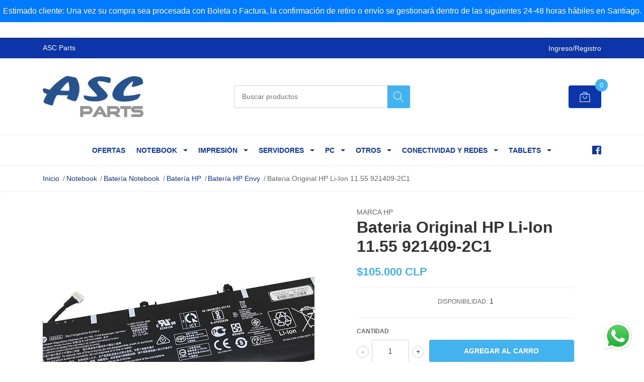

--- FILE ---
content_type: text/html; charset=utf-8
request_url: https://www.ascparts.cl/bateria-notebook-hp-921409-2c1
body_size: 19488
content:
<!DOCTYPE html>
<!--[if IE 9]><html class="lt-ie10" lang="en" > <![endif]-->
<html class="no-js" lang="es-CL" xmlns="http://www.w3.org/1999/xhtml"> <!--<![endif]-->

  <head>
    <title>Bateria Original HP Li-Ion 11.55 921409-2C1</title>
    <meta name="google-site-verification" content="hmnV5AfQgak_feGLEnK-naPsmD3Zo-uILOZSc9oOlms" />
    <meta name="description" content="Bateria Notebook HP número de parte: 921409-2C1. Haz clic para ver más compatibilidades y detalles. Tenemos envíos a todo Chile!" />

    <meta http-equiv="Content-Type" content="text/html; charset=utf-8" />

    <meta name="robots" content="follow, all" />

    <!-- Set the viewport width to device width for mobile -->
    <meta name="viewport" content="width=device-width, initial-scale=1, shrink-to-fit=no">

    <!-- Facebook Meta tags for Product -->
<meta property="fb:app_id" content="283643215104248" />

  <meta property="og:title" content="Bateria Original HP Li-Ion 11.55  921409-2C1" />
  <meta property="og:type" content="product" />
  
  
  <meta property="og:image" content="https://cdnx.jumpseller.com/asc-parts/image/26250239/MK73KGM2WV-001.webp?1660157539" />
  
  

  
  <meta property="og:brand" content="HP" />
  

  <meta property="product:is_product_shareable" content="1" />
  <meta property="product:original_price:amount" content="105000.0"/>
  <meta property="product:original_price:currency" content="CLP"/>
  <meta property="product:price:amount" content="105000.0"/>
  <meta property="product:price:currency" content="CLP"/>

  
  <meta property="product:availability" content="instock"/>
  



<meta property="og:description" content="Bateria Notebook HP número de parte: 921409-2C1. Haz clic para ver más compatibilidades y detalles. Tenemos envíos a todo Chile!" />
<meta property="og:url" content="https://www.ascparts.cl/bateria-notebook-hp-921409-2c1" />
<meta property="og:site_name" content="Distribuidor de los Mejores Productos de Impresión y Computación | ASC Parts" />
<meta name="twitter:card" content="summary" />


<meta property="og:locale" content="es-CL" />



    
    <script src="https://cdnjs.cloudflare.com/ajax/libs/jquery/3.3.1/jquery.min.js" integrity="sha384-tsQFqpEReu7ZLhBV2VZlAu7zcOV+rXbYlF2cqB8txI/8aZajjp4Bqd+V6D5IgvKT" crossorigin="anonymous" ></script>
    
    <link rel="canonical" href="https://www.ascparts.cl/bateria-notebook-hp-921409-2c1">
    


    <link rel="icon" href=" https://assets.jumpseller.com/store/asc-parts/themes/200923/options/10513066/asdasd.PNG?1598305670 ">

    <link rel="stylesheet" href="//stackpath.bootstrapcdn.com/bootstrap/4.2.1/css/bootstrap.min.css">
    <link rel="stylesheet" href="//use.fontawesome.com/releases/v5.7.1/css/all.css">
    <link rel="stylesheet" href="https://assets.jumpseller.com/store/asc-parts/themes/200923/styles.css?1767642591"/>
    <link rel="stylesheet" href="https://assets.jumpseller.com/store/asc-parts/themes/200923/color_pickers.min.css?1767642591"/>
    <link rel="stylesheet" href="https://assets.jumpseller.com/store/asc-parts/themes/200923/linear-icon.css?1767642591"/>
    
    <link href="//cdnjs.cloudflare.com/ajax/libs/OwlCarousel2/2.3.4/assets/owl.carousel.min.css" rel="stylesheet">
    

    <script type="application/ld+json">
{
  "@context": "http://schema.org/"
  ,
    "@type": "Product",
    "name": "Bateria Original HP Li-Ion 11.55  921409-2C1",
    "url": "https://www.ascparts.cl/bateria-notebook-hp-921409-2c1",
    "itemCondition": "http://schema.org/NewCondition",
    "sku": "AS61045",
    "image": "https://cdnx.jumpseller.com/asc-parts/image/26250239/MK73KGM2WV-001.webp?1660157539",
    
    "description": "Maximiza la autonomia de tu notebook con la Bateria Original HP Li-Ion 11.55 Black New 51.4Wh 921409-2C1. Esta bateria, fabricada por HP, una marca reconocida a nivel mundial por su calidad y durabilidad, garantiza un rendimiento optimo y una excelente autonomia para tu dispositivo.Especificaciones Tecnicas:Tipo de bateria: Li-IonCapacidad: 51.4WhColor: NegroNumero de Parte: 921409-2C1Compatibilidades:HP Envy 13-Ad SeriesHP Envy 13-Ad004Ng Envy 13-Ad006Ng Envy 13-Ad007Ng SeriesHP Envy 13-Ad009Ng Envy 13-Ad010Ng Envy 13-Ad030Ng SeriesHP Envy 13-Ad102Tx Envy 13-Ad107Tx Envy 13-Ad105Tx SeriesNumeros De Parte Alternativos:Ad03Xl, 921409-2C1, 921439-855, 921409-271, Hstnn-Db8DEn ASC Parts, te ofrecemos la Bateria Original HP Li-Ion 11.55 Black New 51.4Wh 921409-2C1, perfecta para tu notebook. Compatible con diferentes modelos de notebooks HP Envy 13-Ad, esta bateria asegura un ajuste perfecto y un rendimiento optimo. Con una capacidad de 51.4Wh, proporciona una excelente autonomia para tu dispositivo.Encontrar una bateria original y de calidad es esencial para el buen funcionamiento de tu notebook. Por ello, te ofrecemos esta bateria HP que cumple con los estandares mas altos de calidad y rendimiento. Adquiere la tuya ahora y asegura la longevidad de tu dispositivo!",
    
    "brand": {
      "@type": "Thing",
      "name": "HP"
    },
    
    
      "category": "Notebook",
    
    "offers": {
      
        "@type": "Offer",
        "price": "105000.0",
        "itemCondition": "http://schema.org/NewCondition",
        
        "availability": "http://schema.org/InStock",
        
      
      "priceCurrency": "CLP",
      "seller": {
        "@type": "Organization",
        "name": "Distribuidor de los Mejores Productos de Impresión y Computación | ASC Parts"
      },
      "url": "https://www.ascparts.cl/bateria-notebook-hp-921409-2c1"
    }
  
}
</script>

    <link href="https://fonts.googleapis.com/css?family=Open+Sans:300,400,500,600,700,800" rel="stylesheet">
<script 1type="text/javascript">
  WebFont.load({
    google: {
      families: ["Roboto", "Roboto", "Roboto"]
    }
  });
</script>

<style type="text/css">
  body {
    
    font-family: 'Roboto', sans-serif !important;
      

  }

  .page-header, h2 {
    
    font-family: 'Roboto', sans-serif !important;
    
  }
  
  .navbar-brand, .text-logo {
    
    font-family: 'Roboto', sans-serif !important;
    
  }
  
   p, .caption h4, label, table, .panel  {
    font-size: 14px !important;  
  }
  h1.block-header,
  h2.block-header,
  h2.summary-title {
    font-size: 18px !important; 
  }
  .navbar-brand, .text-logo {
    font-size: 18px !important;
  }
  header #main-menu .navbar-nav a.nav-link {
    font-size: 14px !important;
  }
   
</style>

  	 <meta name='google-site-verification' content='hmnV5AfQgak_feGLEnK-naPsmD3Zo-uILOZSc9oOlms'/> 
 	 <meta name='google-site-verification' content='hmnV5AfQgak_feGLEnK-naPsmD3Zo-uILOZSc9oOlms'/> 
 	 <meta name='google-site-verification' content='hmnV5AfQgak_feGLEnK-naPsmD3Zo-uILOZSc9oOlms'/> 

   

 <meta name="csrf-param" content="authenticity_token" />
<meta name="csrf-token" content="BEq88_JqksMmgD6zIFOCtnv7TEt7y06u8Sc0Aojuao4jFXL-z0EI0SBj8XDtP7BcgVKmqGdLpld1vh19kJQIqA" />




  <script async src="https://www.googletagmanager.com/gtag/js?id=G-56FQ59W9S9"></script>


  <!-- Google Tag Manager -->
    <script>(function(w,d,s,l,i){w[l]=w[l]||[];w[l].push({'gtm.start':
    new Date().getTime(),event:'gtm.js'});var f=d.getElementsByTagName(s)[0],
    j=d.createElement(s),dl=l!='dataLayer'?'&l='+l:'';j.async=true;j.src=
    'https://www.googletagmanager.com/gtm.js?id='+i+dl;f.parentNode.insertBefore(j,f);
    })(window,document,'script','dataLayer', "GTM-WPFJQVT");</script>
    <!-- End Google Tag Manager -->


  <script async src="https://www.googletagmanager.com/gtag/js?id=AW-744951997"></script>


<script>
  window.dataLayer = window.dataLayer || [];

  function gtag() {
    dataLayer.push(arguments);
  }

  gtag('js', new Date());

  // custom dimensions (for OKRs metrics)
  let custom_dimension_params = { custom_map: {} };
  
  custom_dimension_params['custom_map']['dimension1'] = 'theme';
  custom_dimension_params['theme'] = "mega";
  
  

  // Send events to Jumpseller GA Account
  // gtag('config', 'G-JBWEC7QQTS', Object.assign({}, { 'allow_enhanced_conversions': true }, custom_dimension_params));

  // Send events to Store Owner GA Account
  
  gtag('config', 'G-56FQ59W9S9');
  
  
  gtag('config', 'GTM-WPFJQVT');
  
  
  gtag('config', 'AW-744951997', { 'allow_enhanced_conversions': true });
  

  

  let order_items = null;

  
  // view_item - a user follows a link that goes directly to a product page
  gtag('event', 'view_item', {
    currency: "CLP",
    items: [{
      item_id: "AS61045",
      item_name: "Bateria Original HP Li-Ion 11.55  921409-2C1",
      discount: "0.0",
      item_brand: "HP",
      price: "105000.0",
      currency: "CLP"
    }],
    value: "105000.0",
  });

  

  
</script>












<script src="https://files.jumpseller.com/javascripts/dist/jumpseller-2.0.0.js" defer="defer"></script></head>
  <body class="">
    <!--[if lt IE 8]>
<p class="browsehappy">You are using an <strong>outdated</strong> browser. Please <a href="http://browsehappy.com/">upgrade your browser</a> to improve your experience.</p>
<![endif]-->
    
    <header class="header">
  <div class="preheader">
    <div class="container">
      <div class="row align-items-center">
        
        <div class="col-md-6">
          <div class="preheader-message">
            ASC Parts
          </div>
        </div>
        
        <div class="col-md-6">
          <div class="preheader-menu">
            <!-- Customers links -->
            
            <div class="preheader-menu-item ">
              <a href="/customer/login" class="trsn" title="Ingreso/Registro Distribuidor de los Mejores Productos de Impresión y Computación | ASC Parts">
                <span class="customer-name">
                  Ingreso/Registro
                </span>
              </a>
            </div>
            

            

            

            

          </div>
        </div>
      </div>
    </div>
  </div>
  <div class="logo-area">
    <div class="container">
      <div class="row align-items-center">
        <div class="col-12 d-md-none text-center mb-3">
          <a href="https://www.ascparts.cl" title="Distribuidor de los Mejores Productos de Impresión y Computación | ASC Parts" class="navbar-brand">
            
            <img src="https://images.jumpseller.com/store/asc-parts/store/logo/logoascfinal.png?0" class="store-image" alt="Distribuidor de los Mejores Productos de Impresión y Computación | ASC Parts" />
            
          </a>
        </div>
        <div class="col-2 d-lg-none">
          <button class="btn primary mobile-menu-trigger">
            <div class="nav-icon">
              <span></span>
              <span></span>
              <span></span>
              <span></span>
            </div>
          </button>
        </div>
        <div class="col-lg-4 col-md-4 d-none d-lg-block">
          <a href="https://www.ascparts.cl" title="Distribuidor de los Mejores Productos de Impresión y Computación | ASC Parts" class="navbar-brand">
            
            <img src="https://images.jumpseller.com/store/asc-parts/store/logo/logoascfinal.png?0" class="store-image" alt="Distribuidor de los Mejores Productos de Impresión y Computación | ASC Parts" />
            
          </a>
        </div>
        <div class="col-lg-4 col-8">
          <form id="search_mini_form" class="form-group" method="get" action="/search">
            <input type="text" value="" name="q" class="form-control form-control-sm" onFocus="javascript:this.value=''" placeholder="Buscar productos" />
            <button type="submit" class="btn primary"><i class="linear-icon icon-0803-magnifier"></i></button>
          </form>
        </div>
        <div class="col-lg-4 col-2 text-right">
          
          <div class="header-cart">
            <span class="cart-size">0</span>
            <a href="/cart" class="btn secondary">
              <i class="linear-icon icon-0333-bag2"></i>
            </a>
          </div>
          
        </div>
      </div>
    </div>
  </div>
  <!-- Navigation -->
  <div class="menu-area">
    <nav id="mobile-menu" aria-labelledby="menu-trigger" class="trsn d-lg-none">
      <ul>
        
        <li class="  mobile">
  
  <a href="/ofertas" title="Ofertas">Ofertas</a>
  

  
</li>
        
        <li class="has-dropdown  mobile">
  
  <a title="Notebook" class="level-1  first-trigger">Notebook <i class="fas fa-angle-right" aria-hidden="true"></i></a>
  

  
  <ul class="level-1 dropdown">
    <li><a title="Volver" class="back-level-1"><i class="fas fa-angle-double-left" aria-hidden="true"></i> Volver</a></li>
    <li><a title="Notebook" class="top-category">Notebook</a></li>
    
    	<li class="has-dropdown  mobile">
  
  <a title="Disco duro Notebook" class="level-2  last-trigger">Disco duro Notebook <i class="fas fa-angle-right" aria-hidden="true"></i></a>
  

  
  <ul class="level-2 dropdown">
    <li><a title="Volver" class="back-level-2"><i class="fas fa-angle-double-left" aria-hidden="true"></i> Volver</a></li>
    <li><a title="Disco duro Notebook" class="top-category">Disco duro Notebook</a></li>
    
    	<li class="  mobile">
  
  <a href="/disco-duro-notebook-1tb" title="1 TB">1 TB</a>
  

  
</li>
    
    	<li class="  mobile">
  
  <a href="/disco-duro-notebook-500gb" title="500 GB">500 GB</a>
  

  
</li>
    
    	<li class="  mobile">
  
  <a href="/disco-duro-notebook-10tb" title="10 TB">10 TB</a>
  

  
</li>
    
    	<li class="  mobile">
  
  <a href="/disco-duro-notebook-6tb" title="6 TB">6 TB</a>
  

  
</li>
    
    <li><a href="/discos-duro-notebook" title="Disco duro Notebook" class="goto">Ir a <span>Disco duro Notebook</span></a></li>
  </ul>
  
</li>
    
    	<li class="has-dropdown  mobile">
  
  <a title="Batería Notebook" class="level-2  last-trigger">Batería Notebook <i class="fas fa-angle-right" aria-hidden="true"></i></a>
  

  
  <ul class="level-2 dropdown">
    <li><a title="Volver" class="back-level-2"><i class="fas fa-angle-double-left" aria-hidden="true"></i> Volver</a></li>
    <li><a title="Batería Notebook" class="top-category">Batería Notebook</a></li>
    
    	<li class="  mobile">
  
  <a href="/bateria-notebook-lenovo" title="Batería Lenovo">Batería Lenovo</a>
  

  
</li>
    
    	<li class="  mobile">
  
  <a href="/bateria-notebook-dell" title="Batería DELL">Batería DELL</a>
  

  
</li>
    
    	<li class="  mobile">
  
  <a href="/bateria-notebook-hp" title="Batería HP">Batería HP</a>
  

  
</li>
    
    	<li class="  mobile">
  
  <a href="/bateria-notebook-asus" title="Batería Asus">Batería Asus</a>
  

  
</li>
    
    	<li class="  mobile">
  
  <a href="/bateria-notebook-samsung" title="Batería Samsung">Batería Samsung</a>
  

  
</li>
    
    	<li class="  mobile">
  
  <a href="/bateria-acer" title="Batería Acer">Batería Acer</a>
  

  
</li>
    
    	<li class="  mobile">
  
  <a href="/bateria-notebook-toshiba" title="Batería Toshiba">Batería Toshiba</a>
  

  
</li>
    
    	<li class="  mobile">
  
  <a href="/otras-baterias-notebook" title="Otras baterías">Otras baterías</a>
  

  
</li>
    
    <li><a href="/baterias-notebook" title="Batería Notebook" class="goto">Ir a <span>Batería Notebook</span></a></li>
  </ul>
  
</li>
    
    	<li class="has-dropdown  mobile">
  
  <a title="Memoria RAM Notebook" class="level-2  last-trigger">Memoria RAM Notebook <i class="fas fa-angle-right" aria-hidden="true"></i></a>
  

  
  <ul class="level-2 dropdown">
    <li><a title="Volver" class="back-level-2"><i class="fas fa-angle-double-left" aria-hidden="true"></i> Volver</a></li>
    <li><a title="Memoria RAM Notebook" class="top-category">Memoria RAM Notebook</a></li>
    
    	<li class="  mobile">
  
  <a href="/ram-notebook-4gb" title="4 GB">4 GB</a>
  

  
</li>
    
    	<li class="  mobile">
  
  <a href="/ram-notebook-8gb" title="8 GB">8 GB</a>
  

  
</li>
    
    	<li class="  mobile">
  
  <a href="/ram-notebook-2gb" title="2 GB">2 GB</a>
  

  
</li>
    
    	<li class="  mobile">
  
  <a href="/ram-notebook-16gb" title="16 GB">16 GB</a>
  

  
</li>
    
    <li><a href="/memorias-ram-notebook" title="Memoria RAM Notebook" class="goto">Ir a <span>Memoria RAM Notebook</span></a></li>
  </ul>
  
</li>
    
    	<li class="has-dropdown  mobile">
  
  <a title="Cargador Notebook" class="level-2  last-trigger">Cargador Notebook <i class="fas fa-angle-right" aria-hidden="true"></i></a>
  

  
  <ul class="level-2 dropdown">
    <li><a title="Volver" class="back-level-2"><i class="fas fa-angle-double-left" aria-hidden="true"></i> Volver</a></li>
    <li><a title="Cargador Notebook" class="top-category">Cargador Notebook</a></li>
    
    	<li class="  mobile">
  
  <a href="/cargador-notebook-lenovo" title="Cargador Lenovo">Cargador Lenovo</a>
  

  
</li>
    
    	<li class="  mobile">
  
  <a href="/cargador-notebook-dell" title="Cargador DELL">Cargador DELL</a>
  

  
</li>
    
    	<li class="  mobile">
  
  <a href="/cargador-notebook-hp" title="Cargador HP">Cargador HP</a>
  

  
</li>
    
    	<li class="  mobile">
  
  <a href="/cargador-notebook-asus" title="Cargador Asus">Cargador Asus</a>
  

  
</li>
    
    	<li class="  mobile">
  
  <a href="/otros-cargadores-notebook-1" title="Otros cargadores">Otros cargadores</a>
  

  
</li>
    
    	<li class="  mobile">
  
  <a href="/cargador-notebook-samsung" title="Cargador Samsung">Cargador Samsung</a>
  

  
</li>
    
    	<li class="  mobile">
  
  <a href="/cargador-notebook-toshiba" title="Cargador Toshiba">Cargador Toshiba</a>
  

  
</li>
    
    	<li class="  mobile">
  
  <a href="/cargador-notebook-acer" title="Cargador Acer">Cargador Acer</a>
  

  
</li>
    
    	<li class="  mobile">
  
  <a href="/cargadores-notebook/alternativos" title="Alternativos">Alternativos</a>
  

  
</li>
    
    <li><a href="/cargadores-notebook" title="Cargador Notebook" class="goto">Ir a <span>Cargador Notebook</span></a></li>
  </ul>
  
</li>
    
    	<li class="has-dropdown  mobile">
  
  <a title="Teclado Notebook" class="level-2  last-trigger">Teclado Notebook <i class="fas fa-angle-right" aria-hidden="true"></i></a>
  

  
  <ul class="level-2 dropdown">
    <li><a title="Volver" class="back-level-2"><i class="fas fa-angle-double-left" aria-hidden="true"></i> Volver</a></li>
    <li><a title="Teclado Notebook" class="top-category">Teclado Notebook</a></li>
    
    	<li class="  mobile">
  
  <a href="/teclado-lenovo-notebook" title="Teclado Lenovo">Teclado Lenovo</a>
  

  
</li>
    
    	<li class="  mobile">
  
  <a href="/teclado-notebook-hp" title="Teclado HP">Teclado HP</a>
  

  
</li>
    
    	<li class="  mobile">
  
  <a href="/teclado-notebook-dell" title="Teclado DELL">Teclado DELL</a>
  

  
</li>
    
    	<li class="  mobile">
  
  <a href="/teclado-notebook-toshiba" title="Teclado Toshiba">Teclado Toshiba</a>
  

  
</li>
    
    <li><a href="/teclados-notebook" title="Teclado Notebook" class="goto">Ir a <span>Teclado Notebook</span></a></li>
  </ul>
  
</li>
    
    	<li class="has-dropdown  mobile">
  
  <a title="Pantalla Notebook" class="level-2  last-trigger">Pantalla Notebook <i class="fas fa-angle-right" aria-hidden="true"></i></a>
  

  
  <ul class="level-2 dropdown">
    <li><a title="Volver" class="back-level-2"><i class="fas fa-angle-double-left" aria-hidden="true"></i> Volver</a></li>
    <li><a title="Pantalla Notebook" class="top-category">Pantalla Notebook</a></li>
    
    	<li class="  mobile">
  
  <a href="/pantallas-lenovo-notebook" title="Pantallas Lenovo">Pantallas Lenovo</a>
  

  
</li>
    
    	<li class="  mobile">
  
  <a href="/pantallas-notebook-hp" title="Pantallas HP">Pantallas HP</a>
  

  
</li>
    
    	<li class="  mobile">
  
  <a href="/pantalla-notebook-samsung" title="Pantallas Samsung">Pantallas Samsung</a>
  

  
</li>
    
    	<li class="  mobile">
  
  <a href="/pantallas-dell-notebook" title="Pantallas DELL">Pantallas DELL</a>
  

  
</li>
    
    	<li class="  mobile">
  
  <a href="/otras-pantallas-notebook" title="Otras pantallas">Otras pantallas</a>
  

  
</li>
    
    <li><a href="/pantallas-notebook" title="Pantalla Notebook" class="goto">Ir a <span>Pantalla Notebook</span></a></li>
  </ul>
  
</li>
    
    	<li class="has-dropdown  mobile">
  
  <a title="Repuestos y piezas Notebook" class="level-2  last-trigger">Repuestos y piezas Notebook <i class="fas fa-angle-right" aria-hidden="true"></i></a>
  

  
  <ul class="level-2 dropdown">
    <li><a title="Volver" class="back-level-2"><i class="fas fa-angle-double-left" aria-hidden="true"></i> Volver</a></li>
    <li><a title="Repuestos y piezas Notebook" class="top-category">Repuestos y piezas Notebook</a></li>
    
    	<li class="  mobile">
  
  <a href="/otros-repuestos-notebook" title="Otros repuestos Notebook">Otros repuestos Notebook</a>
  

  
</li>
    
    	<li class="  mobile">
  
  <a href="/adaptadores-y-cables-notebook" title="Cables y adaptadores Notebook">Cables y adaptadores Notebook</a>
  

  
</li>
    
    	<li class="  mobile">
  
  <a href="/tapas-y-carcasas-notebook" title="Tapas y carcasas Notebook">Tapas y carcasas Notebook</a>
  

  
</li>
    
    	<li class="  mobile">
  
  <a href="/tarjetas-y-placa-madre-notebook" title="Tarjetas y Placas madre Notebook">Tarjetas y Placas madre Notebook</a>
  

  
</li>
    
    	<li class="  mobile">
  
  <a href="/ventilador-notebook" title="Ventilador Notebook">Ventilador Notebook</a>
  

  
</li>
    
    	<li class="  mobile">
  
  <a href="/fuente-de-poder-notebook" title="Fuente de poder Notebook">Fuente de poder Notebook</a>
  

  
</li>
    
    <li><a href="/repuestos-y-piezas-notebook" title="Repuestos y piezas Notebook" class="goto">Ir a <span>Repuestos y piezas Notebook</span></a></li>
  </ul>
  
</li>
    
    	<li class="  mobile">
  
  <a href="/computadores-computador-notebook" title="Computadores &gt; Computador Notebook">Computadores &gt; Computador Notebook</a>
  

  
</li>
    
    	<li class="  mobile">
  
  <a href="/accesorios-accesorios-notebook" title="Accesorios &gt; Accesorios Notebook">Accesorios &gt; Accesorios Notebook</a>
  

  
</li>
    
    <li><a href="/notebook" title="Notebook" class="goto">Ir a <span>Notebook</span></a></li>
  </ul>
  
</li>
        
        <li class="has-dropdown  mobile">
  
  <a title="Impresión" class="level-1  first-trigger">Impresión <i class="fas fa-angle-right" aria-hidden="true"></i></a>
  

  
  <ul class="level-1 dropdown">
    <li><a title="Volver" class="back-level-1"><i class="fas fa-angle-double-left" aria-hidden="true"></i> Volver</a></li>
    <li><a title="Impresión" class="top-category">Impresión</a></li>
    
    	<li class="has-dropdown  mobile">
  
  <a title="Tintas y toner impresora" class="level-2  last-trigger">Tintas y toner impresora <i class="fas fa-angle-right" aria-hidden="true"></i></a>
  

  
  <ul class="level-2 dropdown">
    <li><a title="Volver" class="back-level-2"><i class="fas fa-angle-double-left" aria-hidden="true"></i> Volver</a></li>
    <li><a title="Tintas y toner impresora" class="top-category">Tintas y toner impresora</a></li>
    
    	<li class="  mobile">
  
  <a href="/toner-lexmark" title="Toner Lexmark">Toner Lexmark</a>
  

  
</li>
    
    	<li class="  mobile">
  
  <a href="/toner-hp" title="Toner HP">Toner HP</a>
  

  
</li>
    
    	<li class="  mobile">
  
  <a href="/toner-samsung" title="Toner Samsung">Toner Samsung</a>
  

  
</li>
    
    	<li class="  mobile">
  
  <a href="/tinta-hp" title="Tinta HP">Tinta HP</a>
  

  
</li>
    
    	<li class="  mobile">
  
  <a href="/tinta-epson" title="Tinta Epson">Tinta Epson</a>
  

  
</li>
    
    	<li class="  mobile">
  
  <a href="/toner-brother" title="Toner Brother">Toner Brother</a>
  

  
</li>
    
    <li><a href="/tintas-y-toner-impresoras" title="Tintas y toner impresora" class="goto">Ir a <span>Tintas y toner impresora</span></a></li>
  </ul>
  
</li>
    
    	<li class="has-dropdown  mobile">
  
  <a title="Repuestos Impresora" class="level-2  last-trigger">Repuestos Impresora <i class="fas fa-angle-right" aria-hidden="true"></i></a>
  

  
  <ul class="level-2 dropdown">
    <li><a title="Volver" class="back-level-2"><i class="fas fa-angle-double-left" aria-hidden="true"></i> Volver</a></li>
    <li><a title="Repuestos Impresora" class="top-category">Repuestos Impresora</a></li>
    
    	<li class="  mobile">
  
  <a href="/fusor-de-impresora-y-kits" title="Fusor de impresora y Kits">Fusor de impresora y Kits</a>
  

  
</li>
    
    	<li class="  mobile">
  
  <a href="/kit-de-mantenimiento-y-reemplazo-para-impresora" title="Kit de mantenimiento y reemplazo para impresora">Kit de mantenimiento y reemplazo para impresora</a>
  

  
</li>
    
    	<li class="  mobile">
  
  <a href="/tapas-y-carcasas-impresora" title="Tapas y carcasas impresora">Tapas y carcasas impresora</a>
  

  
</li>
    
    	<li class="  mobile">
  
  <a href="/panel-de-control-impresora" title="Panel de control impresora">Panel de control impresora</a>
  

  
</li>
    
    	<li class="  mobile">
  
  <a href="/placas-y-tarjetas-impresora" title="Placas y tarjetas impresora">Placas y tarjetas impresora</a>
  

  
</li>
    
    	<li class="  mobile">
  
  <a href="/cables-de-impresora" title="Cables de impresora">Cables de impresora</a>
  

  
</li>
    
    	<li class="  mobile">
  
  <a href="/motores-y-engranajes-impresora" title="Motores y engranajes impresora">Motores y engranajes impresora</a>
  

  
</li>
    
    	<li class="  mobile">
  
  <a href="/sensores-impresora" title="Sensores impresora">Sensores impresora</a>
  

  
</li>
    
    	<li class="  mobile">
  
  <a href="/cabezal-de-impresion" title="Cabezal de impresión">Cabezal de impresión</a>
  

  
</li>
    
    	<li class="  mobile">
  
  <a href="/rodillos-de-impresora" title="Rodillos de impresora">Rodillos de impresora</a>
  

  
</li>
    
    	<li class="  mobile">
  
  <a href="/pad-de-separacion-impresora" title="Pad de separación impresora">Pad de separación impresora</a>
  

  
</li>
    
    	<li class="  mobile">
  
  <a href="/bisagras-impresora" title="Bisagras impresora">Bisagras impresora</a>
  

  
</li>
    
    	<li class="  mobile">
  
  <a href="/otros-repuestos-impresora" title="Otros repuestos impresora">Otros repuestos impresora</a>
  

  
</li>
    
    <li><a href="/repuestos-impresora" title="Repuestos Impresora" class="goto">Ir a <span>Repuestos Impresora</span></a></li>
  </ul>
  
</li>
    
    	<li class="  mobile">
  
  <a href="/repuestos-plotter" title="Repuestos y piezas Plotter">Repuestos y piezas Plotter</a>
  

  
</li>
    
    	<li class="  mobile">
  
  <a href="/impresion-suministros-laser" title="Impresion &gt; Suministros Laser">Impresion &gt; Suministros Laser</a>
  

  
</li>
    
    	<li class="  mobile">
  
  <a href="/impresion-suministros-tinta" title="Impresion &gt; Suministros Tinta">Impresion &gt; Suministros Tinta</a>
  

  
</li>
    
    	<li class="  mobile">
  
  <a href="/impresion-pos" title="Impresion &gt; POS">Impresion &gt; POS</a>
  

  
</li>
    
    	<li class="  mobile">
  
  <a href="/impresion-accesorios" title="Impresion &gt; Accesorios">Impresion &gt; Accesorios</a>
  

  
</li>
    
    	<li class="  mobile">
  
  <a href="/impresion-rotuladoras" title="Impresion &gt; Rotuladoras">Impresion &gt; Rotuladoras</a>
  

  
</li>
    
    	<li class="  mobile">
  
  <a href="/impresion-impresion-tinta" title="Impresion &gt; Impresion tinta">Impresion &gt; Impresion tinta</a>
  

  
</li>
    
    	<li class="  mobile">
  
  <a href="/impresion-impresion-plotter" title="Impresion &gt; Impresion Plotter">Impresion &gt; Impresion Plotter</a>
  

  
</li>
    
    	<li class="  mobile">
  
  <a href="/impresion-multifuncional-laser" title="Impresion &gt; Multifuncional Laser">Impresion &gt; Multifuncional Laser</a>
  

  
</li>
    
    	<li class="  mobile">
  
  <a href="/impresion-impresion-laser" title="Impresion &gt; Impresion Laser">Impresion &gt; Impresion Laser</a>
  

  
</li>
    
    	<li class="  mobile">
  
  <a href="/impresion-multifuncional-tinta" title="Impresion &gt; Multifuncional Tinta">Impresion &gt; Multifuncional Tinta</a>
  

  
</li>
    
    	<li class="  mobile">
  
  <a href="/impresion-scanner" title="Impresion &gt; Scanner">Impresion &gt; Scanner</a>
  

  
</li>
    
    	<li class="  mobile">
  
  <a href="/impresion-matriz-de-punto" title="Impresion &gt; Matriz de Punto">Impresion &gt; Matriz de Punto</a>
  

  
</li>
    
    <li><a href="/impresion" title="Impresión" class="goto">Ir a <span>Impresión</span></a></li>
  </ul>
  
</li>
        
        <li class="has-dropdown  mobile">
  
  <a title="Servidores" class="level-1  first-trigger">Servidores <i class="fas fa-angle-right" aria-hidden="true"></i></a>
  

  
  <ul class="level-1 dropdown">
    <li><a title="Volver" class="back-level-1"><i class="fas fa-angle-double-left" aria-hidden="true"></i> Volver</a></li>
    <li><a title="Servidores" class="top-category">Servidores</a></li>
    
    	<li class="has-dropdown  mobile">
  
  <a title="Repuestos y piezas Servidor" class="level-2  last-trigger">Repuestos y piezas Servidor <i class="fas fa-angle-right" aria-hidden="true"></i></a>
  

  
  <ul class="level-2 dropdown">
    <li><a title="Volver" class="back-level-2"><i class="fas fa-angle-double-left" aria-hidden="true"></i> Volver</a></li>
    <li><a title="Repuestos y piezas Servidor" class="top-category">Repuestos y piezas Servidor</a></li>
    
    	<li class="  mobile">
  
  <a href="/placa-para-servidor" title="Placa para servidor">Placa para servidor</a>
  

  
</li>
    
    	<li class="  mobile">
  
  <a href="/fuente-de-poder-servidor" title="Fuente de poder servidor">Fuente de poder servidor</a>
  

  
</li>
    
    	<li class="  mobile">
  
  <a href="/bateria-para-servidor" title="Batería para servidor">Batería para servidor</a>
  

  
</li>
    
    	<li class="  mobile">
  
  <a href="/otras-piezas-para-servidor" title="otras piezas para servidor">otras piezas para servidor</a>
  

  
</li>
    
    	<li class="  mobile">
  
  <a href="/controlador-para-servidor" title="Controlador para servidor">Controlador para servidor</a>
  

  
</li>
    
    	<li class="  mobile">
  
  <a href="/procesador-para-servidor" title="Procesador para servidor">Procesador para servidor</a>
  

  
</li>
    
    	<li class="  mobile">
  
  <a href="/ventilador-para-servidor" title="Ventilador para servidor">Ventilador para servidor</a>
  

  
</li>
    
    	<li class="  mobile">
  
  <a href="/adaptadores-y-cables-servidor" title="Adaptadores y cables servidor">Adaptadores y cables servidor</a>
  

  
</li>
    
    <li><a href="/repuestos-y-piezas-servidor" title="Repuestos y piezas Servidor" class="goto">Ir a <span>Repuestos y piezas Servidor</span></a></li>
  </ul>
  
</li>
    
    	<li class="  mobile">
  
  <a href="/memorias-ram-servidor" title="Memoria RAM Servidor">Memoria RAM Servidor</a>
  

  
</li>
    
    	<li class="  mobile">
  
  <a href="/discos-duro-servidor" title="Disco duro Servidor">Disco duro Servidor</a>
  

  
</li>
    
    	<li class="  mobile">
  
  <a href="/servidores-componentes" title="Servidores &gt; Componentes">Servidores &gt; Componentes</a>
  

  
</li>
    
    	<li class="  mobile">
  
  <a href="/servidores-rack" title="Servidores &gt; Rack">Servidores &gt; Rack</a>
  

  
</li>
    
    	<li class="  mobile">
  
  <a href="/servidores-storage" title="Servidores &gt; Storage">Servidores &gt; Storage</a>
  

  
</li>
    
    	<li class="  mobile">
  
  <a href="/servidores-otras-opciones" title="Servidores &gt; Otras Opciones">Servidores &gt; Otras Opciones</a>
  

  
</li>
    
    	<li class="  mobile">
  
  <a href="/servidores-torre" title="Servidores &gt; Torre">Servidores &gt; Torre</a>
  

  
</li>
    
    	<li class="  mobile">
  
  <a href="/servidores-servidor" title="Servidores &gt; Servidor">Servidores &gt; Servidor</a>
  

  
</li>
    
    	<li class="  mobile">
  
  <a href="/servidores-rack-y-opciones" title="Servidores &gt; Rack y Opciones">Servidores &gt; Rack y Opciones</a>
  

  
</li>
    
    	<li class="  mobile">
  
  <a href="/servidores-autoloader-y-librerias" title="Servidores &gt; Autoloader y Librerias">Servidores &gt; Autoloader y Librerias</a>
  

  
</li>
    
    	<li class="  mobile">
  
  <a href="/servidores-tapes" title="Servidores &gt; Tapes">Servidores &gt; Tapes</a>
  

  
</li>
    
    	<li class="  mobile">
  
  <a href="/almacenamiento-de-datos-disco-duro-externo" title="Almacenamiento de datos &gt; Disco Duro Externo">Almacenamiento de datos &gt; Disco Duro Externo</a>
  

  
</li>
    
    	<li class="  mobile">
  
  <a href="/almacenamiento-de-datos-disco-duro-interno" title="Almacenamiento de datos &gt; Disco Duro Interno">Almacenamiento de datos &gt; Disco Duro Interno</a>
  

  
</li>
    
    	<li class="  mobile">
  
  <a href="/almacenamiento-de-datos-pendrive" title="Almacenamiento de datos &gt; Pendrive">Almacenamiento de datos &gt; Pendrive</a>
  

  
</li>
    
    	<li class="  mobile">
  
  <a href="/almacenamiento-de-datos-memoria-flash" title="Almacenamiento de datos &gt; Memoria Flash">Almacenamiento de datos &gt; Memoria Flash</a>
  

  
</li>
    
    <li><a href="/servidores" title="Servidores" class="goto">Ir a <span>Servidores</span></a></li>
  </ul>
  
</li>
        
        <li class="has-dropdown  mobile">
  
  <a title="PC" class="level-1  first-trigger">PC <i class="fas fa-angle-right" aria-hidden="true"></i></a>
  

  
  <ul class="level-1 dropdown">
    <li><a title="Volver" class="back-level-1"><i class="fas fa-angle-double-left" aria-hidden="true"></i> Volver</a></li>
    <li><a title="PC" class="top-category">PC</a></li>
    
    	<li class="  mobile">
  
  <a href="/memorias-ram-pc" title="Memoria RAM PC">Memoria RAM PC</a>
  

  
</li>
    
    	<li class="  mobile">
  
  <a href="/pantallas-pc" title="Pantalla PC">Pantalla PC</a>
  

  
</li>
    
    	<li class="has-dropdown  mobile">
  
  <a title="Repuestos y piezas PC" class="level-2  last-trigger">Repuestos y piezas PC <i class="fas fa-angle-right" aria-hidden="true"></i></a>
  

  
  <ul class="level-2 dropdown">
    <li><a title="Volver" class="back-level-2"><i class="fas fa-angle-double-left" aria-hidden="true"></i> Volver</a></li>
    <li><a title="Repuestos y piezas PC" class="top-category">Repuestos y piezas PC</a></li>
    
    	<li class="  mobile">
  
  <a href="/fuente-de-poder-pc" title="Fuente de poder PC">Fuente de poder PC</a>
  

  
</li>
    
    	<li class="  mobile">
  
  <a href="/cables-y-adaptadores-pc" title="Cables y adaptadores PC">Cables y adaptadores PC</a>
  

  
</li>
    
    	<li class="  mobile">
  
  <a href="/piezas-y-repuestos-pc" title="Otras piezas PC">Otras piezas PC</a>
  

  
</li>
    
    <li><a href="/repuestos-y-piezas-pc" title="Repuestos y piezas PC" class="goto">Ir a <span>Repuestos y piezas PC</span></a></li>
  </ul>
  
</li>
    
    	<li class="  mobile">
  
  <a href="/componentes-pc-gabinetes" title="Componentes PC &gt; Gabinetes">Componentes PC &gt; Gabinetes</a>
  

  
</li>
    
    	<li class="  mobile">
  
  <a href="/componentes-pc-placas-madre" title="Componentes PC &gt; Placas madre">Componentes PC &gt; Placas madre</a>
  

  
</li>
    
    	<li class="  mobile">
  
  <a href="/componentes-pc-tarjetas-de-video" title="Componentes PC &gt; Tarjetas de video">Componentes PC &gt; Tarjetas de video</a>
  

  
</li>
    
    	<li class="  mobile">
  
  <a href="/componentes-pc-procesadores" title="Componentes PC &gt; Procesadores">Componentes PC &gt; Procesadores</a>
  

  
</li>
    
    	<li class="  mobile">
  
  <a href="/componentes-pc-ventiladores" title="Componentes PC &gt; Ventiladores">Componentes PC &gt; Ventiladores</a>
  

  
</li>
    
    	<li class="  mobile">
  
  <a href="/componentes-pc-memorias-ram" title="Componentes PC &gt; Memorias RAM">Componentes PC &gt; Memorias RAM</a>
  

  
</li>
    
    	<li class="  mobile">
  
  <a href="/computadores-accesorios-computacion" title="Computadores &gt; Accesorios computacion">Computadores &gt; Accesorios computacion</a>
  

  
</li>
    
    	<li class="  mobile">
  
  <a href="/computadores-computador-desktop" title="Computadores &gt; Computador desktop">Computadores &gt; Computador desktop</a>
  

  
</li>
    
    <li><a href="/partes-y-piezas-pc" title="PC" class="goto">Ir a <span>PC</span></a></li>
  </ul>
  
</li>
        
        <li class="has-dropdown  mobile">
  
  <a title="Otros" class="level-1  first-trigger">Otros <i class="fas fa-angle-right" aria-hidden="true"></i></a>
  

  
  <ul class="level-1 dropdown">
    <li><a title="Volver" class="back-level-1"><i class="fas fa-angle-double-left" aria-hidden="true"></i> Volver</a></li>
    <li><a title="Otros" class="top-category">Otros</a></li>
    
    	<li class="  mobile">
  
  <a href="/proyectores" title="Proyectores">Proyectores</a>
  

  
</li>
    
    	<li class="  mobile">
  
  <a href="/accesorios" title="Accesorios">Accesorios</a>
  

  
</li>
    
    	<li class="  mobile">
  
  <a href="/monitor-tv-y-proyectores-proyectores" title="Monitor TV y Proyectores &gt; Proyectores">Monitor TV y Proyectores &gt; Proyectores</a>
  

  
</li>
    
    	<li class="  mobile">
  
  <a href="/monitor-tv-y-proyectores-televisores" title="Monitor TV y Proyectores &gt; Televisores">Monitor TV y Proyectores &gt; Televisores</a>
  

  
</li>
    
    	<li class="has-dropdown  mobile">
  
  <a title="Monitor TV y Proyectores &gt; Tv" class="level-2  last-trigger">Monitor TV y Proyectores &gt; Tv <i class="fas fa-angle-right" aria-hidden="true"></i></a>
  

  
  <ul class="level-2 dropdown">
    <li><a title="Volver" class="back-level-2"><i class="fas fa-angle-double-left" aria-hidden="true"></i> Volver</a></li>
    <li><a title="Monitor TV y Proyectores &gt; Tv" class="top-category">Monitor TV y Proyectores &gt; Tv</a></li>
    
    	<li class="  mobile">
  
  <a href="/monitor-tv-y-proyectores-tv/monitor" title="Monitor">Monitor</a>
  

  
</li>
    
    <li><a href="/monitor-tv-y-proyectores-tv" title="Monitor TV y Proyectores &gt; Tv" class="goto">Ir a <span>Monitor TV y Proyectores &gt; Tv</span></a></li>
  </ul>
  
</li>
    
    	<li class="  mobile">
  
  <a href="/servicios-otros" title="Servicios &gt; Otros">Servicios &gt; Otros</a>
  

  
</li>
    
    	<li class="  mobile">
  
  <a href="/software-sistemas-operativos" title="Software &gt; Sistemas operativos">Software &gt; Sistemas operativos</a>
  

  
</li>
    
    	<li class="  mobile">
  
  <a href="/licencias-y-garantias-licencias" title="Licencias y Garantias &gt; Licencias">Licencias y Garantias &gt; Licencias</a>
  

  
</li>
    
    	<li class="  mobile">
  
  <a href="/articulos-de-oficina-destructoras-de-papel" title="Articulos de oficina &gt; Destructoras de papel">Articulos de oficina &gt; Destructoras de papel</a>
  

  
</li>
    
    	<li class="  mobile">
  
  <a href="/imagen-digital-scanner" title="Imagen Digital &gt; Scanner">Imagen Digital &gt; Scanner</a>
  

  
</li>
    
    	<li class="  mobile">
  
  <a href="/respaldo-de-energia-ups" title="Respaldo de Energia &gt; UPS">Respaldo de Energia &gt; UPS</a>
  

  
</li>
    
    	<li class="  mobile">
  
  <a href="/respaldo-de-energia-baterias" title="Respaldo de Energia &gt; Baterias">Respaldo de Energia &gt; Baterias</a>
  

  
</li>
    
    	<li class="  mobile">
  
  <a href="/respaldo-de-energia-accesorios" title="Respaldo de Energia &gt; Accesorios">Respaldo de Energia &gt; Accesorios</a>
  

  
</li>
    
    	<li class="  mobile">
  
  <a href="/respaldo-de-energia-accesorios-pdu-electrica" title="Respaldo de Energia &gt; Accesorios-PDU Electrica">Respaldo de Energia &gt; Accesorios-PDU Electrica</a>
  

  
</li>
    
    <li><a href="/otros" title="Otros" class="goto">Ir a <span>Otros</span></a></li>
  </ul>
  
</li>
        
        <li class="has-dropdown  mobile">
  
  <a title="Conectividad y Redes" class="level-1  first-trigger">Conectividad y Redes <i class="fas fa-angle-right" aria-hidden="true"></i></a>
  

  
  <ul class="level-1 dropdown">
    <li><a title="Volver" class="back-level-1"><i class="fas fa-angle-double-left" aria-hidden="true"></i> Volver</a></li>
    <li><a title="Conectividad y Redes" class="top-category">Conectividad y Redes</a></li>
    
    	<li class="  mobile">
  
  <a href="/redes-switches" title="Redes &gt; Switches">Redes &gt; Switches</a>
  

  
</li>
    
    	<li class="  mobile">
  
  <a href="/redes-redes-inalambricas" title="Redes &gt; Redes Inalambricas">Redes &gt; Redes Inalambricas</a>
  

  
</li>
    
    	<li class="  mobile">
  
  <a href="/redes-accesorios" title="Redes &gt; Accesorios">Redes &gt; Accesorios</a>
  

  
</li>
    
    	<li class="  mobile">
  
  <a href="/redes-routers" title="Redes &gt; Routers">Redes &gt; Routers</a>
  

  
</li>
    
    <li><a href="/conectividad-y-redes" title="Conectividad y Redes" class="goto">Ir a <span>Conectividad y Redes</span></a></li>
  </ul>
  
</li>
        
        <li class="has-dropdown  mobile">
  
  <a title="Tablets" class="level-1  first-trigger">Tablets <i class="fas fa-angle-right" aria-hidden="true"></i></a>
  

  
  <ul class="level-1 dropdown">
    <li><a title="Volver" class="back-level-1"><i class="fas fa-angle-double-left" aria-hidden="true"></i> Volver</a></li>
    <li><a title="Tablets" class="top-category">Tablets</a></li>
    
    	<li class="  mobile">
  
  <a href="/computadores-tablets" title="Computadores &gt; Tablets">Computadores &gt; Tablets</a>
  

  
</li>
    
    <li><a href="/tablets" title="Tablets" class="goto">Ir a <span>Tablets</span></a></li>
  </ul>
  
</li>
        
      </ul>
    </nav>
    <div class="container">
      <div class="row no-gutters">
        
        
        <div class="col-md-12">
          <div class="navbar navbar-expand-lg">
            <div id="main-menu" class="collapse navbar-collapse">
              <ul class="navbar-nav mr-auto" style="margin: 0 auto;">
                
                <li class="nav-item">
  <a href="/ofertas"  title="Ofertas" class=" trsn nav-link">Ofertas</a>
  
</li>



                
                <li class="nav-item dropdown">
  <a href="/notebook"  title="Notebook" class="dropdown-toggle trsn nav-link">Notebook</a>
  
    <ul class="dropdown-menu multi-level">
      
        <li class="nav-item dropdown">
  <a href="/discos-duro-notebook"  title="Disco duro Notebook" class="dropdown-toggle trsn nav-link">Disco duro Notebook</a>
  
    <ul class="dropdown-menu multi-level">
      
        <li class="nav-item">
  <a href="/disco-duro-notebook-1tb"  title="1 TB" class=" trsn nav-link">1 TB</a>
  
</li>



      
        <li class="nav-item">
  <a href="/disco-duro-notebook-500gb"  title="500 GB" class=" trsn nav-link">500 GB</a>
  
</li>



      
        <li class="nav-item">
  <a href="/disco-duro-notebook-10tb"  title="10 TB" class=" trsn nav-link">10 TB</a>
  
</li>



      
        <li class="nav-item">
  <a href="/disco-duro-notebook-6tb"  title="6 TB" class=" trsn nav-link">6 TB</a>
  
</li>



      
    </ul>
  
</li>



      
        <li class="nav-item dropdown">
  <a href="/baterias-notebook"  title="Batería Notebook" class="dropdown-toggle trsn nav-link">Batería Notebook</a>
  
    <ul class="dropdown-menu multi-level">
      
        <li class="nav-item">
  <a href="/bateria-notebook-lenovo"  title="Batería Lenovo" class=" trsn nav-link">Batería Lenovo</a>
  
</li>



      
        <li class="nav-item">
  <a href="/bateria-notebook-dell"  title="Batería DELL" class=" trsn nav-link">Batería DELL</a>
  
</li>



      
        <li class="nav-item">
  <a href="/bateria-notebook-hp"  title="Batería HP" class=" trsn nav-link">Batería HP</a>
  
</li>



      
        <li class="nav-item">
  <a href="/bateria-notebook-asus"  title="Batería Asus" class=" trsn nav-link">Batería Asus</a>
  
</li>



      
        <li class="nav-item">
  <a href="/bateria-notebook-samsung"  title="Batería Samsung" class=" trsn nav-link">Batería Samsung</a>
  
</li>



      
        <li class="nav-item">
  <a href="/bateria-acer"  title="Batería Acer" class=" trsn nav-link">Batería Acer</a>
  
</li>



      
        <li class="nav-item">
  <a href="/bateria-notebook-toshiba"  title="Batería Toshiba" class=" trsn nav-link">Batería Toshiba</a>
  
</li>



      
        <li class="nav-item">
  <a href="/otras-baterias-notebook"  title="Otras baterías" class=" trsn nav-link">Otras baterías</a>
  
</li>



      
    </ul>
  
</li>



      
        <li class="nav-item dropdown">
  <a href="/memorias-ram-notebook"  title="Memoria RAM Notebook" class="dropdown-toggle trsn nav-link">Memoria RAM Notebook</a>
  
    <ul class="dropdown-menu multi-level">
      
        <li class="nav-item">
  <a href="/ram-notebook-4gb"  title="4 GB" class=" trsn nav-link">4 GB</a>
  
</li>



      
        <li class="nav-item">
  <a href="/ram-notebook-8gb"  title="8 GB" class=" trsn nav-link">8 GB</a>
  
</li>



      
        <li class="nav-item">
  <a href="/ram-notebook-2gb"  title="2 GB" class=" trsn nav-link">2 GB</a>
  
</li>



      
        <li class="nav-item">
  <a href="/ram-notebook-16gb"  title="16 GB" class=" trsn nav-link">16 GB</a>
  
</li>



      
    </ul>
  
</li>



      
        <li class="nav-item dropdown">
  <a href="/cargadores-notebook"  title="Cargador Notebook" class="dropdown-toggle trsn nav-link">Cargador Notebook</a>
  
    <ul class="dropdown-menu multi-level">
      
        <li class="nav-item">
  <a href="/cargador-notebook-lenovo"  title="Cargador Lenovo" class=" trsn nav-link">Cargador Lenovo</a>
  
</li>



      
        <li class="nav-item">
  <a href="/cargador-notebook-dell"  title="Cargador DELL" class=" trsn nav-link">Cargador DELL</a>
  
</li>



      
        <li class="nav-item">
  <a href="/cargador-notebook-hp"  title="Cargador HP" class=" trsn nav-link">Cargador HP</a>
  
</li>



      
        <li class="nav-item">
  <a href="/cargador-notebook-asus"  title="Cargador Asus" class=" trsn nav-link">Cargador Asus</a>
  
</li>



      
        <li class="nav-item">
  <a href="/otros-cargadores-notebook-1"  title="Otros cargadores" class=" trsn nav-link">Otros cargadores</a>
  
</li>



      
        <li class="nav-item">
  <a href="/cargador-notebook-samsung"  title="Cargador Samsung" class=" trsn nav-link">Cargador Samsung</a>
  
</li>



      
        <li class="nav-item">
  <a href="/cargador-notebook-toshiba"  title="Cargador Toshiba" class=" trsn nav-link">Cargador Toshiba</a>
  
</li>



      
        <li class="nav-item">
  <a href="/cargador-notebook-acer"  title="Cargador Acer" class=" trsn nav-link">Cargador Acer</a>
  
</li>



      
        <li class="nav-item">
  <a href="/cargadores-notebook/alternativos"  title="Alternativos" class=" trsn nav-link">Alternativos</a>
  
</li>



      
    </ul>
  
</li>



      
        <li class="nav-item dropdown">
  <a href="/teclados-notebook"  title="Teclado Notebook" class="dropdown-toggle trsn nav-link">Teclado Notebook</a>
  
    <ul class="dropdown-menu multi-level">
      
        <li class="nav-item">
  <a href="/teclado-lenovo-notebook"  title="Teclado Lenovo" class=" trsn nav-link">Teclado Lenovo</a>
  
</li>



      
        <li class="nav-item">
  <a href="/teclado-notebook-hp"  title="Teclado HP" class=" trsn nav-link">Teclado HP</a>
  
</li>



      
        <li class="nav-item">
  <a href="/teclado-notebook-dell"  title="Teclado DELL" class=" trsn nav-link">Teclado DELL</a>
  
</li>



      
        <li class="nav-item">
  <a href="/teclado-notebook-toshiba"  title="Teclado Toshiba" class=" trsn nav-link">Teclado Toshiba</a>
  
</li>



      
    </ul>
  
</li>



      
        <li class="nav-item dropdown">
  <a href="/pantallas-notebook"  title="Pantalla Notebook" class="dropdown-toggle trsn nav-link">Pantalla Notebook</a>
  
    <ul class="dropdown-menu multi-level">
      
        <li class="nav-item">
  <a href="/pantallas-lenovo-notebook"  title="Pantallas Lenovo" class=" trsn nav-link">Pantallas Lenovo</a>
  
</li>



      
        <li class="nav-item">
  <a href="/pantallas-notebook-hp"  title="Pantallas HP" class=" trsn nav-link">Pantallas HP</a>
  
</li>



      
        <li class="nav-item">
  <a href="/pantalla-notebook-samsung"  title="Pantallas Samsung" class=" trsn nav-link">Pantallas Samsung</a>
  
</li>



      
        <li class="nav-item">
  <a href="/pantallas-dell-notebook"  title="Pantallas DELL" class=" trsn nav-link">Pantallas DELL</a>
  
</li>



      
        <li class="nav-item">
  <a href="/otras-pantallas-notebook"  title="Otras pantallas" class=" trsn nav-link">Otras pantallas</a>
  
</li>



      
    </ul>
  
</li>



      
        <li class="nav-item dropdown">
  <a href="/repuestos-y-piezas-notebook"  title="Repuestos y piezas Notebook" class="dropdown-toggle trsn nav-link">Repuestos y piezas Notebook</a>
  
    <ul class="dropdown-menu multi-level">
      
        <li class="nav-item">
  <a href="/otros-repuestos-notebook"  title="Otros repuestos Notebook" class=" trsn nav-link">Otros repuestos Notebook</a>
  
</li>



      
        <li class="nav-item">
  <a href="/adaptadores-y-cables-notebook"  title="Cables y adaptadores Notebook" class=" trsn nav-link">Cables y adaptadores Notebook</a>
  
</li>



      
        <li class="nav-item">
  <a href="/tapas-y-carcasas-notebook"  title="Tapas y carcasas Notebook" class=" trsn nav-link">Tapas y carcasas Notebook</a>
  
</li>



      
        <li class="nav-item">
  <a href="/tarjetas-y-placa-madre-notebook"  title="Tarjetas y Placas madre Notebook" class=" trsn nav-link">Tarjetas y Placas madre Notebook</a>
  
</li>



      
        <li class="nav-item">
  <a href="/ventilador-notebook"  title="Ventilador Notebook" class=" trsn nav-link">Ventilador Notebook</a>
  
</li>



      
        <li class="nav-item">
  <a href="/fuente-de-poder-notebook"  title="Fuente de poder Notebook" class=" trsn nav-link">Fuente de poder Notebook</a>
  
</li>



      
    </ul>
  
</li>



      
        <li class="nav-item">
  <a href="/computadores-computador-notebook"  title="Computadores &gt; Computador Notebook" class=" trsn nav-link">Computadores &gt; Computador Notebook</a>
  
</li>



      
        <li class="nav-item">
  <a href="/accesorios-accesorios-notebook"  title="Accesorios &gt; Accesorios Notebook" class=" trsn nav-link">Accesorios &gt; Accesorios Notebook</a>
  
</li>



      
    </ul>
  
</li>



                
                <li class="nav-item dropdown">
  <a href="/impresion"  title="Impresión" class="dropdown-toggle trsn nav-link">Impresión</a>
  
    <ul class="dropdown-menu multi-level">
      
        <li class="nav-item dropdown">
  <a href="/tintas-y-toner-impresoras"  title="Tintas y toner impresora" class="dropdown-toggle trsn nav-link">Tintas y toner impresora</a>
  
    <ul class="dropdown-menu multi-level">
      
        <li class="nav-item">
  <a href="/toner-lexmark"  title="Toner Lexmark" class=" trsn nav-link">Toner Lexmark</a>
  
</li>



      
        <li class="nav-item">
  <a href="/toner-hp"  title="Toner HP" class=" trsn nav-link">Toner HP</a>
  
</li>



      
        <li class="nav-item">
  <a href="/toner-samsung"  title="Toner Samsung" class=" trsn nav-link">Toner Samsung</a>
  
</li>



      
        <li class="nav-item">
  <a href="/tinta-hp"  title="Tinta HP" class=" trsn nav-link">Tinta HP</a>
  
</li>



      
        <li class="nav-item">
  <a href="/tinta-epson"  title="Tinta Epson" class=" trsn nav-link">Tinta Epson</a>
  
</li>



      
        <li class="nav-item">
  <a href="/toner-brother"  title="Toner Brother" class=" trsn nav-link">Toner Brother</a>
  
</li>



      
    </ul>
  
</li>



      
        <li class="nav-item dropdown">
  <a href="/repuestos-impresora"  title="Repuestos Impresora" class="dropdown-toggle trsn nav-link">Repuestos Impresora</a>
  
    <ul class="dropdown-menu multi-level">
      
        <li class="nav-item">
  <a href="/fusor-de-impresora-y-kits"  title="Fusor de impresora y Kits" class=" trsn nav-link">Fusor de impresora y Kits</a>
  
</li>



      
        <li class="nav-item">
  <a href="/kit-de-mantenimiento-y-reemplazo-para-impresora"  title="Kit de mantenimiento y reemplazo para impresora" class=" trsn nav-link">Kit de mantenimiento y reemplazo para impresora</a>
  
</li>



      
        <li class="nav-item">
  <a href="/tapas-y-carcasas-impresora"  title="Tapas y carcasas impresora" class=" trsn nav-link">Tapas y carcasas impresora</a>
  
</li>



      
        <li class="nav-item">
  <a href="/panel-de-control-impresora"  title="Panel de control impresora" class=" trsn nav-link">Panel de control impresora</a>
  
</li>



      
        <li class="nav-item">
  <a href="/placas-y-tarjetas-impresora"  title="Placas y tarjetas impresora" class=" trsn nav-link">Placas y tarjetas impresora</a>
  
</li>



      
        <li class="nav-item">
  <a href="/cables-de-impresora"  title="Cables de impresora" class=" trsn nav-link">Cables de impresora</a>
  
</li>



      
        <li class="nav-item">
  <a href="/motores-y-engranajes-impresora"  title="Motores y engranajes impresora" class=" trsn nav-link">Motores y engranajes impresora</a>
  
</li>



      
        <li class="nav-item">
  <a href="/sensores-impresora"  title="Sensores impresora" class=" trsn nav-link">Sensores impresora</a>
  
</li>



      
        <li class="nav-item">
  <a href="/cabezal-de-impresion"  title="Cabezal de impresión" class=" trsn nav-link">Cabezal de impresión</a>
  
</li>



      
        <li class="nav-item">
  <a href="/rodillos-de-impresora"  title="Rodillos de impresora" class=" trsn nav-link">Rodillos de impresora</a>
  
</li>



      
        <li class="nav-item">
  <a href="/pad-de-separacion-impresora"  title="Pad de separación impresora" class=" trsn nav-link">Pad de separación impresora</a>
  
</li>



      
        <li class="nav-item">
  <a href="/bisagras-impresora"  title="Bisagras impresora" class=" trsn nav-link">Bisagras impresora</a>
  
</li>



      
        <li class="nav-item">
  <a href="/otros-repuestos-impresora"  title="Otros repuestos impresora" class=" trsn nav-link">Otros repuestos impresora</a>
  
</li>



      
    </ul>
  
</li>



      
        <li class="nav-item">
  <a href="/repuestos-plotter"  title="Repuestos y piezas Plotter" class=" trsn nav-link">Repuestos y piezas Plotter</a>
  
</li>



      
        <li class="nav-item">
  <a href="/impresion-suministros-laser"  title="Impresion &gt; Suministros Laser" class=" trsn nav-link">Impresion &gt; Suministros Laser</a>
  
</li>



      
        <li class="nav-item">
  <a href="/impresion-suministros-tinta"  title="Impresion &gt; Suministros Tinta" class=" trsn nav-link">Impresion &gt; Suministros Tinta</a>
  
</li>



      
        <li class="nav-item">
  <a href="/impresion-pos"  title="Impresion &gt; POS" class=" trsn nav-link">Impresion &gt; POS</a>
  
</li>



      
        <li class="nav-item">
  <a href="/impresion-accesorios"  title="Impresion &gt; Accesorios" class=" trsn nav-link">Impresion &gt; Accesorios</a>
  
</li>



      
        <li class="nav-item">
  <a href="/impresion-rotuladoras"  title="Impresion &gt; Rotuladoras" class=" trsn nav-link">Impresion &gt; Rotuladoras</a>
  
</li>



      
        <li class="nav-item">
  <a href="/impresion-impresion-tinta"  title="Impresion &gt; Impresion tinta" class=" trsn nav-link">Impresion &gt; Impresion tinta</a>
  
</li>



      
        <li class="nav-item">
  <a href="/impresion-impresion-plotter"  title="Impresion &gt; Impresion Plotter" class=" trsn nav-link">Impresion &gt; Impresion Plotter</a>
  
</li>



      
        <li class="nav-item">
  <a href="/impresion-multifuncional-laser"  title="Impresion &gt; Multifuncional Laser" class=" trsn nav-link">Impresion &gt; Multifuncional Laser</a>
  
</li>



      
        <li class="nav-item">
  <a href="/impresion-impresion-laser"  title="Impresion &gt; Impresion Laser" class=" trsn nav-link">Impresion &gt; Impresion Laser</a>
  
</li>



      
        <li class="nav-item">
  <a href="/impresion-multifuncional-tinta"  title="Impresion &gt; Multifuncional Tinta" class=" trsn nav-link">Impresion &gt; Multifuncional Tinta</a>
  
</li>



      
        <li class="nav-item">
  <a href="/impresion-scanner"  title="Impresion &gt; Scanner" class=" trsn nav-link">Impresion &gt; Scanner</a>
  
</li>



      
        <li class="nav-item">
  <a href="/impresion-matriz-de-punto"  title="Impresion &gt; Matriz de Punto" class=" trsn nav-link">Impresion &gt; Matriz de Punto</a>
  
</li>



      
    </ul>
  
</li>



                
                <li class="nav-item dropdown">
  <a href="/servidores"  title="Servidores" class="dropdown-toggle trsn nav-link">Servidores</a>
  
    <ul class="dropdown-menu multi-level">
      
        <li class="nav-item dropdown">
  <a href="/repuestos-y-piezas-servidor"  title="Repuestos y piezas Servidor" class="dropdown-toggle trsn nav-link">Repuestos y piezas Servidor</a>
  
    <ul class="dropdown-menu multi-level">
      
        <li class="nav-item">
  <a href="/placa-para-servidor"  title="Placa para servidor" class=" trsn nav-link">Placa para servidor</a>
  
</li>



      
        <li class="nav-item">
  <a href="/fuente-de-poder-servidor"  title="Fuente de poder servidor" class=" trsn nav-link">Fuente de poder servidor</a>
  
</li>



      
        <li class="nav-item">
  <a href="/bateria-para-servidor"  title="Batería para servidor" class=" trsn nav-link">Batería para servidor</a>
  
</li>



      
        <li class="nav-item">
  <a href="/otras-piezas-para-servidor"  title="otras piezas para servidor" class=" trsn nav-link">otras piezas para servidor</a>
  
</li>



      
        <li class="nav-item">
  <a href="/controlador-para-servidor"  title="Controlador para servidor" class=" trsn nav-link">Controlador para servidor</a>
  
</li>



      
        <li class="nav-item">
  <a href="/procesador-para-servidor"  title="Procesador para servidor" class=" trsn nav-link">Procesador para servidor</a>
  
</li>



      
        <li class="nav-item">
  <a href="/ventilador-para-servidor"  title="Ventilador para servidor" class=" trsn nav-link">Ventilador para servidor</a>
  
</li>



      
        <li class="nav-item">
  <a href="/adaptadores-y-cables-servidor"  title="Adaptadores y cables servidor" class=" trsn nav-link">Adaptadores y cables servidor</a>
  
</li>



      
    </ul>
  
</li>



      
        <li class="nav-item">
  <a href="/memorias-ram-servidor"  title="Memoria RAM Servidor" class=" trsn nav-link">Memoria RAM Servidor</a>
  
</li>



      
        <li class="nav-item">
  <a href="/discos-duro-servidor"  title="Disco duro Servidor" class=" trsn nav-link">Disco duro Servidor</a>
  
</li>



      
        <li class="nav-item">
  <a href="/servidores-componentes"  title="Servidores &gt; Componentes" class=" trsn nav-link">Servidores &gt; Componentes</a>
  
</li>



      
        <li class="nav-item">
  <a href="/servidores-rack"  title="Servidores &gt; Rack" class=" trsn nav-link">Servidores &gt; Rack</a>
  
</li>



      
        <li class="nav-item">
  <a href="/servidores-storage"  title="Servidores &gt; Storage" class=" trsn nav-link">Servidores &gt; Storage</a>
  
</li>



      
        <li class="nav-item">
  <a href="/servidores-otras-opciones"  title="Servidores &gt; Otras Opciones" class=" trsn nav-link">Servidores &gt; Otras Opciones</a>
  
</li>



      
        <li class="nav-item">
  <a href="/servidores-torre"  title="Servidores &gt; Torre" class=" trsn nav-link">Servidores &gt; Torre</a>
  
</li>



      
        <li class="nav-item">
  <a href="/servidores-servidor"  title="Servidores &gt; Servidor" class=" trsn nav-link">Servidores &gt; Servidor</a>
  
</li>



      
        <li class="nav-item">
  <a href="/servidores-rack-y-opciones"  title="Servidores &gt; Rack y Opciones" class=" trsn nav-link">Servidores &gt; Rack y Opciones</a>
  
</li>



      
        <li class="nav-item">
  <a href="/servidores-autoloader-y-librerias"  title="Servidores &gt; Autoloader y Librerias" class=" trsn nav-link">Servidores &gt; Autoloader y Librerias</a>
  
</li>



      
        <li class="nav-item">
  <a href="/servidores-tapes"  title="Servidores &gt; Tapes" class=" trsn nav-link">Servidores &gt; Tapes</a>
  
</li>



      
        <li class="nav-item">
  <a href="/almacenamiento-de-datos-disco-duro-externo"  title="Almacenamiento de datos &gt; Disco Duro Externo" class=" trsn nav-link">Almacenamiento de datos &gt; Disco Duro Externo</a>
  
</li>



      
        <li class="nav-item">
  <a href="/almacenamiento-de-datos-disco-duro-interno"  title="Almacenamiento de datos &gt; Disco Duro Interno" class=" trsn nav-link">Almacenamiento de datos &gt; Disco Duro Interno</a>
  
</li>



      
        <li class="nav-item">
  <a href="/almacenamiento-de-datos-pendrive"  title="Almacenamiento de datos &gt; Pendrive" class=" trsn nav-link">Almacenamiento de datos &gt; Pendrive</a>
  
</li>



      
        <li class="nav-item">
  <a href="/almacenamiento-de-datos-memoria-flash"  title="Almacenamiento de datos &gt; Memoria Flash" class=" trsn nav-link">Almacenamiento de datos &gt; Memoria Flash</a>
  
</li>



      
    </ul>
  
</li>



                
                <li class="nav-item dropdown">
  <a href="/partes-y-piezas-pc"  title="PC" class="dropdown-toggle trsn nav-link">PC</a>
  
    <ul class="dropdown-menu multi-level">
      
        <li class="nav-item">
  <a href="/memorias-ram-pc"  title="Memoria RAM PC" class=" trsn nav-link">Memoria RAM PC</a>
  
</li>



      
        <li class="nav-item">
  <a href="/pantallas-pc"  title="Pantalla PC" class=" trsn nav-link">Pantalla PC</a>
  
</li>



      
        <li class="nav-item dropdown">
  <a href="/repuestos-y-piezas-pc"  title="Repuestos y piezas PC" class="dropdown-toggle trsn nav-link">Repuestos y piezas PC</a>
  
    <ul class="dropdown-menu multi-level">
      
        <li class="nav-item">
  <a href="/fuente-de-poder-pc"  title="Fuente de poder PC" class=" trsn nav-link">Fuente de poder PC</a>
  
</li>



      
        <li class="nav-item">
  <a href="/cables-y-adaptadores-pc"  title="Cables y adaptadores PC" class=" trsn nav-link">Cables y adaptadores PC</a>
  
</li>



      
        <li class="nav-item">
  <a href="/piezas-y-repuestos-pc"  title="Otras piezas PC" class=" trsn nav-link">Otras piezas PC</a>
  
</li>



      
    </ul>
  
</li>



      
        <li class="nav-item">
  <a href="/componentes-pc-gabinetes"  title="Componentes PC &gt; Gabinetes" class=" trsn nav-link">Componentes PC &gt; Gabinetes</a>
  
</li>



      
        <li class="nav-item">
  <a href="/componentes-pc-placas-madre"  title="Componentes PC &gt; Placas madre" class=" trsn nav-link">Componentes PC &gt; Placas madre</a>
  
</li>



      
        <li class="nav-item">
  <a href="/componentes-pc-tarjetas-de-video"  title="Componentes PC &gt; Tarjetas de video" class=" trsn nav-link">Componentes PC &gt; Tarjetas de video</a>
  
</li>



      
        <li class="nav-item">
  <a href="/componentes-pc-procesadores"  title="Componentes PC &gt; Procesadores" class=" trsn nav-link">Componentes PC &gt; Procesadores</a>
  
</li>



      
        <li class="nav-item">
  <a href="/componentes-pc-ventiladores"  title="Componentes PC &gt; Ventiladores" class=" trsn nav-link">Componentes PC &gt; Ventiladores</a>
  
</li>



      
        <li class="nav-item">
  <a href="/componentes-pc-memorias-ram"  title="Componentes PC &gt; Memorias RAM" class=" trsn nav-link">Componentes PC &gt; Memorias RAM</a>
  
</li>



      
        <li class="nav-item">
  <a href="/computadores-accesorios-computacion"  title="Computadores &gt; Accesorios computacion" class=" trsn nav-link">Computadores &gt; Accesorios computacion</a>
  
</li>



      
        <li class="nav-item">
  <a href="/computadores-computador-desktop"  title="Computadores &gt; Computador desktop" class=" trsn nav-link">Computadores &gt; Computador desktop</a>
  
</li>



      
    </ul>
  
</li>



                
                <li class="nav-item dropdown">
  <a href="/otros"  title="Otros" class="dropdown-toggle trsn nav-link">Otros</a>
  
    <ul class="dropdown-menu multi-level">
      
        <li class="nav-item">
  <a href="/proyectores"  title="Proyectores" class=" trsn nav-link">Proyectores</a>
  
</li>



      
        <li class="nav-item">
  <a href="/accesorios"  title="Accesorios" class=" trsn nav-link">Accesorios</a>
  
</li>



      
        <li class="nav-item">
  <a href="/monitor-tv-y-proyectores-proyectores"  title="Monitor TV y Proyectores &gt; Proyectores" class=" trsn nav-link">Monitor TV y Proyectores &gt; Proyectores</a>
  
</li>



      
        <li class="nav-item">
  <a href="/monitor-tv-y-proyectores-televisores"  title="Monitor TV y Proyectores &gt; Televisores" class=" trsn nav-link">Monitor TV y Proyectores &gt; Televisores</a>
  
</li>



      
        <li class="nav-item dropdown">
  <a href="/monitor-tv-y-proyectores-tv"  title="Monitor TV y Proyectores &gt; Tv" class="dropdown-toggle trsn nav-link">Monitor TV y Proyectores &gt; Tv</a>
  
    <ul class="dropdown-menu multi-level">
      
        <li class="nav-item">
  <a href="/monitor-tv-y-proyectores-tv/monitor"  title="Monitor" class=" trsn nav-link">Monitor</a>
  
</li>



      
    </ul>
  
</li>



      
        <li class="nav-item">
  <a href="/servicios-otros"  title="Servicios &gt; Otros" class=" trsn nav-link">Servicios &gt; Otros</a>
  
</li>



      
        <li class="nav-item">
  <a href="/software-sistemas-operativos"  title="Software &gt; Sistemas operativos" class=" trsn nav-link">Software &gt; Sistemas operativos</a>
  
</li>



      
        <li class="nav-item">
  <a href="/licencias-y-garantias-licencias"  title="Licencias y Garantias &gt; Licencias" class=" trsn nav-link">Licencias y Garantias &gt; Licencias</a>
  
</li>



      
        <li class="nav-item">
  <a href="/articulos-de-oficina-destructoras-de-papel"  title="Articulos de oficina &gt; Destructoras de papel" class=" trsn nav-link">Articulos de oficina &gt; Destructoras de papel</a>
  
</li>



      
        <li class="nav-item">
  <a href="/imagen-digital-scanner"  title="Imagen Digital &gt; Scanner" class=" trsn nav-link">Imagen Digital &gt; Scanner</a>
  
</li>



      
        <li class="nav-item">
  <a href="/respaldo-de-energia-ups"  title="Respaldo de Energia &gt; UPS" class=" trsn nav-link">Respaldo de Energia &gt; UPS</a>
  
</li>



      
        <li class="nav-item">
  <a href="/respaldo-de-energia-baterias"  title="Respaldo de Energia &gt; Baterias" class=" trsn nav-link">Respaldo de Energia &gt; Baterias</a>
  
</li>



      
        <li class="nav-item">
  <a href="/respaldo-de-energia-accesorios"  title="Respaldo de Energia &gt; Accesorios" class=" trsn nav-link">Respaldo de Energia &gt; Accesorios</a>
  
</li>



      
        <li class="nav-item">
  <a href="/respaldo-de-energia-accesorios-pdu-electrica"  title="Respaldo de Energia &gt; Accesorios-PDU Electrica" class=" trsn nav-link">Respaldo de Energia &gt; Accesorios-PDU Electrica</a>
  
</li>



      
    </ul>
  
</li>



                
                <li class="nav-item dropdown">
  <a href="/conectividad-y-redes"  title="Conectividad y Redes" class="dropdown-toggle trsn nav-link">Conectividad y Redes</a>
  
    <ul class="dropdown-menu multi-level">
      
        <li class="nav-item">
  <a href="/redes-switches"  title="Redes &gt; Switches" class=" trsn nav-link">Redes &gt; Switches</a>
  
</li>



      
        <li class="nav-item">
  <a href="/redes-redes-inalambricas"  title="Redes &gt; Redes Inalambricas" class=" trsn nav-link">Redes &gt; Redes Inalambricas</a>
  
</li>



      
        <li class="nav-item">
  <a href="/redes-accesorios"  title="Redes &gt; Accesorios" class=" trsn nav-link">Redes &gt; Accesorios</a>
  
</li>



      
        <li class="nav-item">
  <a href="/redes-routers"  title="Redes &gt; Routers" class=" trsn nav-link">Redes &gt; Routers</a>
  
</li>



      
    </ul>
  
</li>



                
                <li class="nav-item dropdown">
  <a href="/tablets"  title="Tablets" class="dropdown-toggle trsn nav-link">Tablets</a>
  
    <ul class="dropdown-menu multi-level">
      
        <li class="nav-item">
  <a href="/computadores-tablets"  title="Computadores &gt; Tablets" class=" trsn nav-link">Computadores &gt; Tablets</a>
  
</li>



      
    </ul>
  
</li>



                
              </ul>

              <ul class="social navbar-toggler-right list-inline">
                
                <li class="list-inline-item">
                  <a href="https://www.facebook.com/ASC-Parts-2409623455739232" class="trsn" title="Ir a Facebook" target="_blank">
                    <i class="fab fa-facebook"></i>
                  </a>
                </li>
                

                

                
                
                
              </ul>
            </div>
          </div>
        </div>
      </div>
    </div>
  </div>
</header>

<!-- Código para la banda azul -->
<style>
  .notification-bar {
    background-color: #007bff; /* Azul */
    color: white;
    text-align: center;
    padding: 10px 0;
    font-size: 16px;
    position: fixed;
    width: 100%;
    top: 0;
    z-index: 1000;
  }

  /* Asegura que el contenido no esté oculto debajo de la barra de notificación */
  body {
    padding-top: 75px; /* Ajusta el valor según la altura de la barra de notificación */
  }
</style>

<div class="notification-bar">
Estimado cliente: Una vez su compra sea procesada con Boleta o Factura, la confirmación de retiro o envío se gestionará dentro de las siguientes 24-48 horas hábiles en Santiago.</div>

    
    <section class="breadcrumb d-none d-md-block">
      <div class="container">
        <ul>
          
          
          <li class="breadcrumb-item"><a href="/" class="trsn" title="Volver a Inicio">Inicio</a></li>
          
          
          
          <li class="breadcrumb-item"><a href="/notebook" class="trsn" title="Volver a Notebook">Notebook</a></li>
          
          
          
          <li class="breadcrumb-item"><a href="/baterias-notebook" class="trsn" title="Volver a Batería Notebook">Batería Notebook</a></li>
          
          
          
          <li class="breadcrumb-item"><a href="/bateria-notebook-hp" class="trsn" title="Volver a Batería HP">Batería HP</a></li>
          
          
          
          <li class="breadcrumb-item"><a href="/bateria-notebook-hp/bateria-hp-envy" class="trsn" title="Volver a Batería HP Envy">Batería HP Envy</a></li>
          
          
          
          <li class="breadcrumb-item"><span>Bateria Original HP Li-Ion 11.55  921409-2C1</span></li>
          
          
        </ul>
      </div>
    </section>
    
    
    <!-- Page Content -->
    <div class="container container-section product-page">
  <div class="row">
    <div class="col-lg-6">
      <div class="main-product-image">
        

        
        
        <!-- There's only One image -->
        <div class="product-images owl-carousel product-slider">
          <img src="https://cdnx.jumpseller.com/asc-parts/image/26250239/thumb/540/540?1660157539" srcset="https://cdnx.jumpseller.com/asc-parts/image/26250239/thumb/540/540?1660157539 1x, https://cdnx.jumpseller.com/asc-parts/image/26250239/thumb/1080/1080?1660157539 2x" alt="Bateria Original HP Li-Ion 11.55  921409-2C1" title="Bateria Original HP Li-Ion 11.55  921409-2C1" class="product-image">
        </div>
        
      </div>
    </div>

    <div class="col-lg-6">
      <form class="product-form form-horizontal" action="/cart/add/9527428" method="post" enctype="multipart/form-data" name="buy">

  <!-- Product Price  -->
  <div class="form-group price_elem">
    
    <span class="product-form_brand">Marca HP</span>
    
    <h1 class="product-form_title page-title asc-product">Bateria Original HP Li-Ion 11.55  921409-2C1</h1>
    <span class="product-form_price" id="product-form-price">$105.000 CLP</span>
    
  </div>

  <!-- Product Sku  -->
  
  <div id="product-sku" class="form-group sku text-center trsn" style="visibility:hidden; padding: 0; margin: 0; height: 0;">
    <label>SKU: </label>
    <span class="sku_elem">AS61045</span>
  </div>
  

  
  <div id="stock"class="form-group text-center">
    <label>Disponibilidad:</label>
    <span class="product-form-stock">1</span>
  </div>
  

  <div class="form-group qty-select product-form_options hidden">
    
  </div>

  <!-- Out of Stock -->
  <div class="form-group product-stock product-out-stock text-center hidden">
    <span class="product-form_price">Agotado</span>
    <p>Este producto se ha quedado sin stock. Puedes consultarnos al respecto.</p>
    <a href="/contact" class="btn secondary btn-sm" title="Contáctarnos">Contáctarnos</a>
    <a href="https://www.ascparts.cl" class="clearfix continue" title="&larr; Continue Comprando">&larr; Continue Comprando</a>
  </div>

  <!-- Not Available -->
  <div class="form-group product-stock product-unavailable text-center hidden">
    <span class="product-form_price">No Disponible</span>
    <p>Este producto no está disponible. Puedes consultarnos al respecto.</p>
    <a href="/contact" class="btn secondary btn-sm" title="Contáctarnos">Contáctarnos</a>
    <a href="https://www.ascparts.cl" class="clearfix continue" title="&larr; Continue Comprando">&larr; Continue Comprando</a>
  </div>
  <div class="form-group">
    <div class="row no-gutters product-stock product-available adc-form visible">
      <div class="col-lg-4 col-sm-5">
        <label for="Quantity" class="form-control-label">Cantidad</label>
      </div>
      <div class="col-lg-8 col-sm-7"></div>
      <div class="col-lg-4 col-sm-5">
        
        
        <div class="quantity">
          <div class="product-qty">
            <input type="number" class="qty form-control text-center" id="input-qty" name="qty" min="1" value="1" readonly="readonly"  max="1" >
          </div>
        </div>
      </div>
      <div class="col-lg-8 col-sm-7">
        
        <input type="button" id="add-to-cart" onclick="addToCart2('9527428', 'Bateria Original HP Li-Ion 11.55  921409-2C1', $('#input-qty').val(), getProductOptions());" class="btn btn-block primary adc" value="Agregar al Carro" />
        
      </div>
      <div class="col-12 disclaimer">Solo quedan <strong> 1 </strong> unidades de este producto</div>
    </div>
  </div>

  

  <!--<div id="product-sharing">
    <div class="form-group">
      <div class="product-form_field-group text-center">
        <label class="form-control-label">Compartir</label>
        <div class="row social-networks">
          
          <div class="col">
            <a href="https://www.facebook.com/sharer/sharer.php?u=https://www.ascparts.cl/bateria-notebook-hp-921409-2c1" class="has-tip tip-top radius button tiny button-facebook trsn" title="Compartir en Facebook" target="_blank" data-tooltip>
              <i class="fab fa-facebook-f"></i>
            </a>
          </div>
          

          
          <div class="col">
            <a href="https://twitter.com/share?url=https://www.ascparts.cl/bateria-notebook-hp-921409-2c1&text=Mira este producto Bateria Original HP Li-Ion 11.55  921409-2C1" class="has-tip tip-top radius button tiny button-twitter trsn" title="Compartir en Twitter" target="_blank" data-tooltip>
              <i class="fab fa-twitter"></i>
            </a>
          </div>
          

          

          

          
          <div class="col" id="whatsapp">
            <a class="has-tip tip-top radius button tiny button-whats trsn" href="https://api.whatsapp.com/send?text=Mira este producto Bateria Original HP Li-Ion 11.55  921409-2C1 | https://www.ascparts.cl/bateria-notebook-hp-921409-2c1">
              <i class="fab fa-whatsapp"></i>
            </a>
          </div>
          
        </div>
      </div>
    </div>
  </div>-->


</form>
<script type="text/javascript">
  $('#product-sharing a').click(function(){
    return !window.open(this.href, 'Share', 'width=640,height=300');
  });
</script>

<script>
  function getProductOptions() {
    var options = {};
    $(".prod-options").each(function() {
      var option = $(this);
      options[option.attr('id')] = option.val();
    })
    return options;
  }
</script>

<script type="text/javascript">
  function addItem(product_id,qty,options) {
    Jumpseller.addProductToCart(product_id, qty, options, {callback: addToCartCallback});
  }
</script>

      <!-- Inicio Codigo personalizado AdsQ -->
      <div class="row" style="padding:0 10%;">
        <div class="col-lg-6 delivery-box">
          <img src="https://assets.jumpseller.com/store/asc-parts/themes/200923/icon_despacho-domicilio.png?1607273920"><span>Despacho desde 2 días hábiles</span>
        </div>
        <div class="col-lg-6">
          <img src="https://assets.jumpseller.com/store/asc-parts/themes/200923/icon_retiro-tienda.png?1607273920"><span>Compra en cuotas</span>
        </div>
      </div>
      <div class="row" style="padding:0 10%;">
        <div class="col-lg-12" style="padding-top:15px;">
          <span style="font-style:italic;"></span>
        </div>
      </div>
      <div class="row" style="padding:5% 10%;">
        <div class="col-lg-12 services-box">
          <a href="#"><img src="https://assets.jumpseller.com/store/asc-parts/themes/200923/icon-garantia.png?1607280637"><span>Garantía de hasta 6 meses</span></a>
          <a href="#"><img src="https://assets.jumpseller.com/store/asc-parts/themes/200923/icon-pagos.png?1607280637"><span>Pago en cuotas según tu banco </span></a>
          <a href="#"><img src="https://assets.jumpseller.com/store/asc-parts/themes/200923/icon-asistencia.png?1607280637"><span>Asesoría especializada</span></a>
        </div>
      </div>

      
      <!-- Fin Codigo personalizado AdsQ -->
    </div>
    
    <div class="col-12 mt-5">
      <ul class="nav nav-pills justify-content-center" id="product-tabs" role="tablist">
        
        <li class="nav-item">
          <a class="active" id="pills-description-tab" data-toggle="pill" href="#pills-description" role="tab" aria-controls="pills-description" aria-selected="true">Descripción</a>
        </li>
        
        
        <li class="nav-item">
          <a class="" id="pills-fields-tab" data-toggle="pill" href="#pills-fields" role="tab" aria-controls="pills-fields" aria-selected="false">Detalles</a>
        </li>
        
      </ul>
      <div class="tab-content" id="product-tabs_content">
        
        <div class="tab-pane fade show active" id="pills-description" role="tabpanel" aria-labelledby="pills-description-tab">Maximiza la autonomia de tu notebook con la Bateria Original HP Li-Ion 11.55 Black New 51.4Wh 921409-2C1. <br></p>Esta bateria, fabricada por HP, una marca reconocida a nivel mundial por su calidad y durabilidad, garantiza un rendimiento optimo y una excelente autonomia para tu dispositivo.

<br></p>Especificaciones Tecnicas:

<br>Tipo de bateria: Li-Ion
<br>Capacidad: 51.4Wh
<br><br>Color: Negro
<br>Numero de Parte: 921409-2C1

<br>Compatibilidades:

HP Envy 13-Ad Series
HP Envy 13-Ad004Ng Envy 13-Ad006Ng Envy 13-Ad007Ng Series
HP Envy 13-Ad009Ng Envy 13-Ad010Ng Envy 13-Ad030Ng Series
HP Envy 13-Ad102Tx Envy 13-Ad107Tx Envy 13-Ad105Tx Series

<br>Numeros De Parte Alternativos:

Ad03Xl, 921409-2C1, 921439-855, 921409-271, Hstnn-Db8D

<br></p>En ASC Parts, te ofrecemos la Bateria Original HP Li-Ion 11.55 Black New 51.4Wh 921409-2C1, perfecta para tu notebook. <br></p>Compatible con diferentes modelos de notebooks HP Envy 13-Ad, esta bateria asegura un ajuste perfecto y un rendimiento optimo. <br></p>Con una capacidad de 51.4Wh, proporciona una excelente autonomia para tu dispositivo.

Encontrar una bateria original y de calidad es esencial para el buen funcionamiento de tu notebook. <br></p>Por ello, te ofrecemos esta bateria HP que cumple con los estandares mas altos de calidad y rendimiento. <br></p>Adquiere la tuya ahora y asegura la longevidad de tu dispositivo!<br></div>
        

        
        <div class="tab-pane fade " id="pills-fields" role="tabpanel" aria-labelledby="pills-fields-tab">

          
          <label class="tab-label">SKU</label>
          <p>AS61045</p>
          
        </div>
        
      </div>
    </div>
    
  </div>



  
  

<script>
  var related =[]
</script>
<div class="row mt-5">
  <!-- Page Heading -->
  <div class="col-12">
    <h2 class="block-header">También te puede interesar</h2>
  </div>
  <div class="product-slider product-slider-4 owl-carousel col-12">
    
    
    <div class="item">
      <div class="product-block">
        
        <a href="/681949-001-bateria-oem-148v-4-celdas" >
          
          <img class="img-fluid" src="https://cdnx.jumpseller.com/asc-parts/image/6804847/thumb/260/260?1625356560" srcset="https://cdnx.jumpseller.com/asc-parts/image/6804847/thumb/260/260?1625356560 1x, https://cdnx.jumpseller.com/asc-parts/image/6804847/thumb/520/520?1625356560 2x" title="Bateria Original HP 14.8V 3400Mah 681949-001" alt="Bateria Original HP 14.8V 3400Mah 681949-001"/>
          
        </a>
        <div class="caption">
          <div class="button-hide">
            <div class="brand-name trsn">
              <span class="brand" sku="AS60389" prod_name="Bateria Original HP 14.8V 3400Mah 681949-001" categories="Notebook/Productos/Batería Notebook/Batería HP/Batería HP Envy/">HP</span>
              <h3><a href="/681949-001-bateria-oem-148v-4-celdas">Bateria Original HP 14.8V 3400Mah 681949-001</a></h3>
            </div>
            <div class="quick-view trsn">
              
              
              <form action="/cart/add/3958805" method="post" enctype="multipart/form-data" name="buy">
                <div class="row adc-form no-gutters product-stock product-available">
                  <div class="col-8">
                    
                    <div class="quantity">
                      <div class="product-qty">
                        <input type="number" class="qty form-control text-center" id="input-qty-3958805" name="qty" min="1" value="1" readonly="readonly"  max="1" >
                      </div>
                    </div>
                  </div>
                  <div class="col-4">
                    
                    <button type="button" onclick="addToCart('3958805', 'Bateria Original HP 14.8V 3400Mah 681949-001', $('#input-qty-3958805').val(), getProductOptions());" class="adc btn btn-block primary" value="Agregar al Carro" ><i class="fas fa-cart-plus"></i></button>
                    
                  </div>
                </div>
              </form>
              
              
            </div>
          </div>

          <div class="price">
            
            $101.600 CLP
            
          </div>
        </div>
      </div>
    </div>
    
    
    
    <div class="item">
      <div class="product-block">
        
        <a href="/685989-001-hp-spectrext-pro-13-oem-4-celdas" >
          
          <img class="img-fluid" src="https://cdnx.jumpseller.com/asc-parts/image/6804864/thumb/260/260?1625356560" srcset="https://cdnx.jumpseller.com/asc-parts/image/6804864/thumb/260/260?1625356560 1x, https://cdnx.jumpseller.com/asc-parts/image/6804864/thumb/520/520?1625356560 2x" title="Bateria Original HP Spectre Xt Pr 685989-001" alt="Bateria Original HP Spectre Xt Pr 685989-001"/>
          
        </a>
        <div class="caption">
          <div class="button-hide">
            <div class="brand-name trsn">
              <span class="brand" sku="AS60312" prod_name="Bateria Original HP Spectre Xt Pr 685989-001" categories="Notebook/Productos/Batería Notebook/Batería HP/Batería HP Envy/">HP</span>
              <h3><a href="/685989-001-hp-spectrext-pro-13-oem-4-celdas">Bateria Original HP Spectre Xt Pr 685989-001</a></h3>
            </div>
            <div class="quick-view trsn">
              
              
              <form action="/cart/add/3958809" method="post" enctype="multipart/form-data" name="buy">
                <div class="row adc-form no-gutters product-stock product-available">
                  <div class="col-8">
                    
                    <div class="quantity">
                      <div class="product-qty">
                        <input type="number" class="qty form-control text-center" id="input-qty-3958809" name="qty" min="1" value="1" readonly="readonly"  max="1" >
                      </div>
                    </div>
                  </div>
                  <div class="col-4">
                    
                    <button type="button" onclick="addToCart('3958809', 'Bateria Original HP Spectre Xt Pr 685989-001', $('#input-qty-3958809').val(), getProductOptions());" class="adc btn btn-block primary" value="Agregar al Carro" ><i class="fas fa-cart-plus"></i></button>
                    
                  </div>
                </div>
              </form>
              
              
            </div>
          </div>

          <div class="price">
            
            $63.600 CLP
            
          </div>
        </div>
      </div>
    </div>
    
    
    
    <div class="item">
      <div class="product-block">
        
        <a href="/789116-005-hp-spectre-13-3-cell-56whr-496ah-li-pk03056xl" >
          
          <img class="img-fluid" src="https://cdnx.jumpseller.com/asc-parts/image/6805129/thumb/260/260?1625356567" srcset="https://cdnx.jumpseller.com/asc-parts/image/6805129/thumb/260/260?1625356567 1x, https://cdnx.jumpseller.com/asc-parts/image/6805129/thumb/520/520?1625356567 2x" title="Bateria Original HP Spectre 13 3  789116-005" alt="Bateria Original HP Spectre 13 3  789116-005"/>
          
        </a>
        <div class="caption">
          <div class="button-hide">
            <div class="brand-name trsn">
              <span class="brand" sku="AS60358" prod_name="Bateria Original HP Spectre 13 3  789116-005" categories="Notebook/Productos/Batería Notebook/Batería HP/Batería HP Envy/">HP</span>
              <h3><a href="/789116-005-hp-spectre-13-3-cell-56whr-496ah-li-pk03056xl">Bateria Original HP Spectre 13 3  789116-005</a></h3>
            </div>
            <div class="quick-view trsn">
              
              
              <form action="/cart/add/3958915" method="post" enctype="multipart/form-data" name="buy">
                <div class="row adc-form no-gutters product-stock product-available">
                  <div class="col-8">
                    
                    <div class="quantity">
                      <div class="product-qty">
                        <input type="number" class="qty form-control text-center" id="input-qty-3958915" name="qty" min="1" value="1" readonly="readonly"  max="4" >
                      </div>
                    </div>
                  </div>
                  <div class="col-4">
                    
                    <button type="button" onclick="addToCart('3958915', 'Bateria Original HP Spectre 13 3  789116-005', $('#input-qty-3958915').val(), getProductOptions());" class="adc btn btn-block primary" value="Agregar al Carro" ><i class="fas fa-cart-plus"></i></button>
                    
                  </div>
                </div>
              </form>
              
              
            </div>
          </div>

          <div class="price">
            
            $69.500 CLP
            
          </div>
        </div>
      </div>
    </div>
    
    
    
    <div class="item">
      <div class="product-block">
        
        <a href="/bateria-hp-660152-001" >
          
          <img class="img-fluid" src="https://cdnx.jumpseller.com/asc-parts/image/16507953/thumb/260/260?1625356767" srcset="https://cdnx.jumpseller.com/asc-parts/image/16507953/thumb/260/260?1625356767 1x, https://cdnx.jumpseller.com/asc-parts/image/16507953/thumb/520/520?1625356767 2x" title="Bateria Original HP 72Wh 14.8V En 660152-001" alt="Bateria Original HP 72Wh 14.8V En 660152-001"/>
          
        </a>
        <div class="caption">
          <div class="button-hide">
            <div class="brand-name trsn">
              <span class="brand" sku="AS60864" prod_name="Bateria Original HP 72Wh 14.8V En 660152-001" categories="Notebook/Productos/Batería Notebook/Batería HP/Batería HP Envy/">HP</span>
              <h3><a href="/bateria-hp-660152-001">Bateria Original HP 72Wh 14.8V En 660152-001</a></h3>
            </div>
            <div class="quick-view trsn">
              
              
              <form action="/cart/add/7336691" method="post" enctype="multipart/form-data" name="buy">
                <div class="row adc-form no-gutters product-stock product-available">
                  <div class="col-8">
                    
                    <div class="quantity">
                      <div class="product-qty">
                        <input type="number" class="qty form-control text-center" id="input-qty-7336691" name="qty" min="1" value="1" readonly="readonly"  max="3" >
                      </div>
                    </div>
                  </div>
                  <div class="col-4">
                    
                    <button type="button" onclick="addToCart('7336691', 'Bateria Original HP 72Wh 14.8V En 660152-001', $('#input-qty-7336691').val(), getProductOptions());" class="adc btn btn-block primary" value="Agregar al Carro" ><i class="fas fa-cart-plus"></i></button>
                    
                  </div>
                </div>
              </form>
              
              
            </div>
          </div>

          <div class="price">
            
            $80.100 CLP
            
          </div>
        </div>
      </div>
    </div>
    
    
    
    <div class="item">
      <div class="product-block">
        
        <a href="/bateria-hp-kc04xl-hp-envy-x360-13-ag-13-l08496-855" >
          
          <img class="img-fluid" src="https://cdnx.jumpseller.com/asc-parts/image/16508629/thumb/260/260?1625356778" srcset="https://cdnx.jumpseller.com/asc-parts/image/16508629/thumb/260/260?1625356778 1x, https://cdnx.jumpseller.com/asc-parts/image/16508629/thumb/520/520?1625356778 2x" title="Bateria Original HP Kc04Xl HP Env L08496-855" alt="Bateria Original HP Kc04Xl HP Env L08496-855"/>
          
        </a>
        <div class="caption">
          <div class="button-hide">
            <div class="brand-name trsn">
              <span class="brand" sku="AS60761" prod_name="Bateria Original HP Kc04Xl HP Env L08496-855" categories="Notebook/Productos/Batería Notebook/Batería HP/Batería HP Envy/">HP</span>
              <h3><a href="/bateria-hp-kc04xl-hp-envy-x360-13-ag-13-l08496-855">Bateria Original HP Kc04Xl HP Env L08496-855</a></h3>
            </div>
            <div class="quick-view trsn">
              
              
              <form action="/cart/add/8487083" method="post" enctype="multipart/form-data" name="buy">
                <div class="row adc-form no-gutters product-stock product-available">
                  <div class="col-8">
                    
                    <div class="quantity">
                      <div class="product-qty">
                        <input type="number" class="qty form-control text-center" id="input-qty-8487083" name="qty" min="1" value="1" readonly="readonly"  max="39" >
                      </div>
                    </div>
                  </div>
                  <div class="col-4">
                    
                    <button type="button" onclick="addToCart('8487083', 'Bateria Original HP Kc04Xl HP Env L08496-855', $('#input-qty-8487083').val(), getProductOptions());" class="adc btn btn-block primary" value="Agregar al Carro" ><i class="fas fa-cart-plus"></i></button>
                    
                  </div>
                </div>
              </form>
              
              
            </div>
          </div>

          <div class="price">
            
            $61.400 CLP
            
          </div>
        </div>
      </div>
    </div>
    
    
    
    
    
    <div class="item">
      <div class="product-block">
        
        <a href="/bateria-notebook-hp-805094-005-para-envy-15-o-m6" >
          
          <img class="img-fluid" src="https://cdnx.jumpseller.com/asc-parts/image/16509562/thumb/260/260?1625356798" srcset="https://cdnx.jumpseller.com/asc-parts/image/16509562/thumb/260/260?1625356798 1x, https://cdnx.jumpseller.com/asc-parts/image/16509562/thumb/520/520?1625356798 2x" title="Batería Original HP 11.4V 4680A E 805094-005" alt="Batería Original HP 11.4V 4680A E 805094-005"/>
          
        </a>
        <div class="caption">
          <div class="button-hide">
            <div class="brand-name trsn">
              <span class="brand" sku="AS61057" prod_name="Batería Original HP 11.4V 4680A E 805094-005" categories="Notebook/Productos/Batería Notebook/Batería HP/Batería HP Envy/">HP</span>
              <h3><a href="/bateria-notebook-hp-805094-005-para-envy-15-o-m6">Batería Original HP 11.4V 4680A E 805094-005</a></h3>
            </div>
            <div class="quick-view trsn">
              
              
              <form action="/cart/add/9741783" method="post" enctype="multipart/form-data" name="buy">
                <div class="row adc-form no-gutters product-stock product-available">
                  <div class="col-8">
                    
                    <div class="quantity">
                      <div class="product-qty">
                        <input type="number" class="qty form-control text-center" id="input-qty-9741783" name="qty" min="1" value="1" readonly="readonly"  max="1" >
                      </div>
                    </div>
                  </div>
                  <div class="col-4">
                    
                    <button type="button" onclick="addToCart('9741783', 'Batería Original HP 11.4V 4680A E 805094-005', $('#input-qty-9741783').val(), getProductOptions());" class="adc btn btn-block primary" value="Agregar al Carro" ><i class="fas fa-cart-plus"></i></button>
                    
                  </div>
                </div>
              </form>
              
              
            </div>
          </div>

          <div class="price">
            
            $53.000 CLP
            
          </div>
        </div>
      </div>
    </div>
    
    
    
    <div class="item">
      <div class="product-block">
        
        <a href="/bateria-hp-3-celdas-41wh-363ah-li-sg03041xl-pr-envy-m7-u-envy-17-849314-850" >
          
          <img class="img-fluid" src="https://cdnx.jumpseller.com/asc-parts/image/23531188/thumb/260/260?1650480347" srcset="https://cdnx.jumpseller.com/asc-parts/image/23531188/thumb/260/260?1650480347 1x, https://cdnx.jumpseller.com/asc-parts/image/23531188/thumb/520/520?1650480347 2x" title="Bateria HP 3 Celdas 41Wh 3.63Ah L 849314-850" alt="Bateria HP 3 Celdas 41Wh 3.63Ah L 849314-850"/>
          
        </a>
        <div class="caption">
          <div class="button-hide">
            <div class="brand-name trsn">
              <span class="brand" sku="AS61418" prod_name="Bateria HP 3 Celdas 41Wh 3.63Ah L 849314-850" categories="Notebook/Productos/Batería Notebook/Batería HP/Batería HP Envy/">HP</span>
              <h3><a href="/bateria-hp-3-celdas-41wh-363ah-li-sg03041xl-pr-envy-m7-u-envy-17-849314-850">Bateria HP 3 Celdas 41Wh 3.63Ah L 849314-850</a></h3>
            </div>
            <div class="quick-view trsn">
              
              
              <form action="/cart/add/13692330" method="post" enctype="multipart/form-data" name="buy">
                <div class="row adc-form no-gutters product-stock product-available">
                  <div class="col-8">
                    
                    <div class="quantity">
                      <div class="product-qty">
                        <input type="number" class="qty form-control text-center" id="input-qty-13692330" name="qty" min="1" value="1" readonly="readonly"  max="2" >
                      </div>
                    </div>
                  </div>
                  <div class="col-4">
                    
                    <button type="button" onclick="addToCart('13692330', 'Bateria HP 3 Celdas 41Wh 3.63Ah L 849314-850', $('#input-qty-13692330').val(), getProductOptions());" class="adc btn btn-block primary" value="Agregar al Carro" ><i class="fas fa-cart-plus"></i></button>
                    
                  </div>
                </div>
              </form>
              
              
            </div>
          </div>

          <div class="price">
            
            $58.900 CLP
            
          </div>
        </div>
      </div>
    </div>
    
    
    <!-- items mirrored twice, total of 8 -->
  </div>
</div>

<script>
  function addToCart(id, productName, qty, options) {
  Jumpseller.addProductToCart(id, qty, options, {
    callback: function(data, status) {
      toastr.options = {
        closeButton: true,
        debug: false,
        newestOnTop: false,
        progressBar: true,
        positionClass: 'toast-top-right',
        preventDuplicates: false,
        onclick: null,
        showDuration: '500',
        hideDuration: '1000',
        timeOut: '5000',
        extendedTimeOut: '1000',
        showEasing: 'swing',
        hideEasing: 'linear',
        showMethod: 'fadeIn',
        hideMethod: 'fadeOut',
      };

      if (data.status == 404) {
        toastr.error(data.responseJSON.message);
      } else {
        if (parseInt(qty) == 1) {
          toastr.success(
            qty +
              ' ' +
              productName +
              ' ' +
              singleProductMessage +
              ' <a href="/cart"> ' +
              shoppingCartMessage +
              '</a>'
          );
        } else {
          toastr.success(
            qty +
              ' ' +
              productName +
              ' ' +
              multiProductMessage +
              ' <a href="/cart"> ' +
              shoppingCartMessage +
              '</a>'
          );
        }

        // update cart in page
        $('.cart-size').text(parseInt($('.cart-size').text()) + parseInt(qty));
      }
    },
  });
}
</script>
<script>
  
  
  related.push({
    'id':'3958805',
    'name':'Bateria Original HP 14.8V 3400Mah 681949-001',
    'permanent_link':'681949-001-bateria-oem-148v-4-celdas',
    'sku':'AS60389',
    'brand':'HP',
    'price':'101600.0',
    'category':'Notebook/Productos/Batería Notebook/Batería HP/Batería HP Envy/'
  })
  
  
  
  related.push({
    'id':'3958809',
    'name':'Bateria Original HP Spectre Xt Pr 685989-001',
    'permanent_link':'685989-001-hp-spectrext-pro-13-oem-4-celdas',
    'sku':'AS60312',
    'brand':'HP',
    'price':'63600.0',
    'category':'Notebook/Productos/Batería Notebook/Batería HP/Batería HP Envy/'
  })
  
  
  
  related.push({
    'id':'3958915',
    'name':'Bateria Original HP Spectre 13 3 789116-005',
    'permanent_link':'789116-005-hp-spectre-13-3-cell-56whr-496ah-li-pk03056xl',
    'sku':'AS60358',
    'brand':'HP',
    'price':'69500.0',
    'category':'Notebook/Productos/Batería Notebook/Batería HP/Batería HP Envy/'
  })
  
  
  
  related.push({
    'id':'7336691',
    'name':'Bateria Original HP 72Wh 14.8V En 660152-001',
    'permanent_link':'bateria-hp-660152-001',
    'sku':'AS60864',
    'brand':'HP',
    'price':'80100.0',
    'category':'Notebook/Productos/Batería Notebook/Batería HP/Batería HP Envy/'
  })
  
  
  
  related.push({
    'id':'8487083',
    'name':'Bateria Original HP Kc04Xl HP Env L08496-855',
    'permanent_link':'bateria-hp-kc04xl-hp-envy-x360-13-ag-13-l08496-855',
    'sku':'AS60761',
    'brand':'HP',
    'price':'61400.0',
    'category':'Notebook/Productos/Batería Notebook/Batería HP/Batería HP Envy/'
  })
  
  
  
  
  
  related.push({
    'id':'9741783',
    'name':'Batería Original HP 11.4V 4680A E 805094-005',
    'permanent_link':'bateria-notebook-hp-805094-005-para-envy-15-o-m6',
    'sku':'AS61057',
    'brand':'HP',
    'price':'53000.0',
    'category':'Notebook/Productos/Batería Notebook/Batería HP/Batería HP Envy/'
  })
  
  
  
  related.push({
    'id':'13692330',
    'name':'Bateria HP 3 Celdas 41Wh 3.63Ah L 849314-850',
    'permanent_link':'bateria-hp-3-celdas-41wh-363ah-li-sg03041xl-pr-envy-m7-u-envy-17-849314-850',
    'sku':'AS61418',
    'brand':'HP',
    'price':'58900.0',
    'category':'Notebook/Productos/Batería Notebook/Batería HP/Batería HP Envy/'
  })
  
  
</script>
  

</div>


<script>
  //datalayer product
  var product = {
    'id':'9527428',
    'name':'Bateria Original HP Li-Ion 11.55 921409-2C1',
    'permanent_link':'bateria-notebook-hp-921409-2c1',
    'sku':'AS61045',
    'brand':'HP',
    'price':'105000.0',
    'category':'Notebook/Productos/Batería Notebook/Batería HP/Batería HP Envy/'
  }
 
 </script>

    
    
<div id="newsletter">
  <div class="container">
    <form  method="post" id="mc-embedded-subscribe-form" name="mc-embedded-subscribe-form" class="validate" target="_blank" novalidate>
      <div id="mc_embed_signup_scroll">
        <div class="row">
          <div class="col-lg-3 col-md-12">
            <h5> Suscríbete a nuestro lista para recibir las mejores noticias y ofertas.</h5>
          </div>      
          <!-- Begin MailChimp Signup Form -->
          <div class="col-lg-3 col-md-4">
            <input type="email" id="mce-EMAIL" class="email field form-control footer-subscribe__email" name="EMAIL" placeholder="E-mail" required>
          </div>
          <div class="col-lg-3 col-md-4">
            <input type="text" id="mce-NAME" class="name field form-control footer-subscribe__name" name="NAME" placeholder="Nombre" required>
          </div>	
          <div class="col-lg-3 col-md-4">
            <button type="submit" id="mc-embedded-subscribe" class="btn primary footer-subscribe__button" name="subscribe">Subscribe</button>
          </div>
          <!-- end .footer-subscribe__field -->

          <!-- real people should not fill this in and expect good things - do not remove this or risk form bot signups-->
          <div style="position: absolute; left: -5000px;" aria-hidden="true"><input type="text" name="b_37d0843fc21a18eccb8d392eb_f7037d65c5" tabindex="-1" value=""></div>
        </div>
      </div>
    </form>
  </div>
</div>


    <!-- Footer -->
<footer>
  <div class="container">
    <div class="row">
      <div class="col-lg-3 col-sm-6 find-us">
        <h5>Encuéntranos</h5>
        <ul class="icon-list">
          <li><i class="linear-icon icon-0379-map-marker"></i> Exequiel Fernández 3663, ASC Parts, Macul, Región Metropolitana, Chile</li>
          
          <!-- Custom code Start -->
          <li><i class="linear-icon icon-0745-clock3"></i> Horario atención: <br>9:00 - 13:00 y 14:00 - 17:00</li>
          <!-- custom code end -->
          <li><i class="linear-icon icon-0241-headset"></i> <a href="tel:56 958762539">56 958762539</a></li>
          <li><i class="linear-icon icon-0151-envelope"></i> <a href="/cdn-cgi/l/email-protection#c0b3eea4a9a1ba80a1b3a3b0a1b2b4b3eea3ac" target="_blank"><span class="__cf_email__" data-cfemail="f281dc969b9388b29381918293808681dc919e">[email&#160;protected]</span></a></li>
          
        </ul>
      </div>
      <div class="col-lg-3 col-sm-6">
        <h5>Servicio al Cliente</h5>
        <ul class="footer_menu">
          
          <li>
            <a href="https://www.ascparts.cl/nosotros"  title="Nosotros">Nosotros</a>
          </li>
          
          <li>
            <a href="https://www.ascparts.cl/cambios-y-devoluciones"  title="Cambios y devoluciones">Cambios y devoluciones</a>
          </li>
          
          <li>
            <a href="https://www.ascparts.cl/despachos"  title="Despachos">Despachos</a>
          </li>
          
          <li>
            <a href="https://www.ascparts.cl/terminos-y-condiciones"  title="Términos y condiciones">Términos y condiciones</a>
          </li>
          
          <li>
            <a href="/contact"  title="Contacto">Contacto</a>
          </li>
          
          <li>
            <a href="/conectividad-y-redes"  title="Conectividad y Redes">Conectividad y Redes</a>
          </li>
          
          <li>
            <a href="/tablets"  title="Tablets">Tablets</a>
          </li>
          
        </ul>
      </div>
      <div class="col-lg-3 col-sm-6">
        <h5>Categorías Destacadas</h5>
        <ul class="footer_menu">
          
          <li>
            <a href="/impresion"  title="Impresión">Impresión</a>
          </li>
          
          <li>
            <a href="/servidores"  title="Servidores">Servidores</a>
          </li>
          
          <li>
            <a href="/notebook"  title="Notebook">Notebook</a>
          </li>
          
          <li>
            <a href="/otros"  title="Otros">Otros</a>
          </li>
          
          <li>
            <a href="/conectividad-y-redes"  title="Conectividad y Redes">Conectividad y Redes</a>
          </li>
          
          <li>
            <a href="/tablets"  title="Tablets">Tablets</a>
          </li>
          
        </ul>
      </div>
      <div class="col-lg-3 col-sm-6">
        
        </ul>
      </div>
    </div>
  </div>
  <hr>
  <div class="container-fluid">
    <div class="row align-items-center">
      <div class="col-md-4 col-12">
        <ul class="social list-inline">
          
          <li class="list-inline-item">
            <a href="https://www.facebook.com/ASC-Parts-2409623455739232" class="trsn" title="Ir a Facebook" target="_blank">
              <i class="fab fa-facebook"></i>
            </a>
          </li>
          

          

          
          
          
        </ul>
      </div>
      <div class="col-md-4 col-12 text-center">
        <a href="https://www.ascparts.cl" title="Distribuidor de los Mejores Productos de Impresión y Computación | ASC Parts" class="brand-footer">
          
          <img src="https://images.jumpseller.com/store/asc-parts/store/logo/logoascfinal.png?0" class="store-image" alt="Distribuidor de los Mejores Productos de Impresión y Computación | ASC Parts" />
          
        </a>
      </div>
      <div class="col-md-4 col-12">
        <ul class="payment">
  <li><span><img src="https://assets.jumpseller.com/store/asc-parts/themes/200923/pay-webpay.png?1767642591" alt="Webpay"></span></li>
  
  
  
  <li><span><img src="https://assets.jumpseller.com/store/asc-parts/themes/200923/pay-visa.png?1767642591" alt="Visa"></span></li>
  <li><span><img src="https://assets.jumpseller.com/store/asc-parts/themes/200923/pay-master.png?1767642591"  alt="Mastercard"></span></li>
  
  
  
  

  
  <li>
    <span>
      
      <img src="https://assets.jumpseller.com/store/asc-parts/themes/200923/pay-wire-es.png?1767642591" alt="Transferencia Bancaria">
      
    </span>
  </li>
  
  
  <li>
    <span>
      
      <img src="https://assets.jumpseller.com/store/asc-parts/themes/200923/pay-manual-es.png?1767642591" alt="Pago Manual">
      
    </span>
  </li>
  
</ul>

      </div>
    </div>
  </div>
  <p class="powered-by">&copy; 2026 Distribuidor de los Mejores Productos de Impresión y Computación | ASC Parts. Todos los derechos reservados. <a href='https://jumpseller.cl/?utm_medium=store&utm_campaign=powered_by&utm_source=asc-parts' title='Crear tienda en línea' target='_blank' rel='nofollow'>Powered by Jumpseller</a>.</p>
</footer>

    
    <!-- /.container -->
    <!-- Bootstrap Core JavaScript -->
    <script data-cfasync="false" src="/cdn-cgi/scripts/5c5dd728/cloudflare-static/email-decode.min.js"></script><script src="//ajax.googleapis.com/ajax/libs/webfont/1.6.26/webfont.js"></script>
    <script src="//cdnjs.cloudflare.com/ajax/libs/popper.js/1.14.6/umd/popper.min.js"></script>
    <script src="//stackpath.bootstrapcdn.com/bootstrap/4.2.1/js/bootstrap.min.js"></script>
    
    <script src="//cdn.jsdelivr.net/bootstrap.filestyle/1.1.0/js/bootstrap-filestyle.min.js"></script>
    
    
    <script>
      jQuery('<div class="quantity-nav"><div class="quantity-button quantity-up">+</div><div class="quantity-button quantity-down">-</div></div>').insertAfter('.quantity input');
      jQuery('.quantity').each(function() {
        var spinner = jQuery(this),
            input = spinner.find('input[type="number"]'),
            btnUp = spinner.find('.quantity-up'),
            btnDown = spinner.find('.quantity-down'),
            min = input.attr('min'),
            max = input.attr('max');

        btnUp.click(function() {
          var oldValue = parseFloat(input.val());
          if (oldValue >= max) {
            var newVal = oldValue;
          } else {
            var newVal = oldValue + 1;
          }
          spinner.find("input").val(newVal);
          spinner.find("input").trigger("change");
        });

        btnDown.click(function() {
          var oldValue = parseFloat(input.val());
          if (oldValue <= min) {
            var newVal = oldValue;
          } else {
            var newVal = oldValue - 1;
          }
          if(newVal > 0){
            spinner.find("input").val(newVal);
            spinner.find("input").trigger("change");
          };
        });

      });
    </script>
    
    <!-- Add to cart plugin -->
    
    <script>
      function getProductOptions() {
        var options = {};
        $(".prod-options").each(function() {
          var option = $(this);
          options[option.attr('id')] = option.val();
        })
        return options;
      }
    </script>
    

    
<script src="//cdnjs.cloudflare.com/ajax/libs/OwlCarousel2/2.3.4/owl.carousel.min.js"></script>
<script src="https://assets.jumpseller.com/store/asc-parts/themes/200923/owl.carousel2.thumbs.min.js?1767642591"></script>
<script>
$('.slider-home').owlCarousel({
  items: 1,
  loop:false,
  margin:0,
  nav:false,
  autoplay: true,
  autoplayHoverPause: true,
  autoplayTimeout: 5000,
  dots: true,
  thumbs: false
})

$('.product-slider-4').owlCarousel({
  loop:false,
  margin:30,
  navText: ["<i class='linear-icon icon-0828-chevron-left'></i>", "<i class='linear-icon icon-0829-chevron-right'></i>"],
  nav:true,
  dots: true,
  thumbs: false,
  responsive:{
    0:{
      items:2,
      margin:8,
    },
    600:{
      items:3,
      margin:15
    },
    1000:{
      items:4
    }
  }
})

$('.product-slider-3').owlCarousel({
  loop:false,
  margin:30,
  navText: ["<i class='linear-icon icon-0828-chevron-left'></i>", "<i class='linear-icon icon-0829-chevron-right'></i>"],
  nav:true,
  dots: true,
  thumbs: false,
  responsive:{
    0:{
      items:2,
      margin:8,
    },
    600:{
      items:2,
      margin:15
    },
    1000:{
      items:3
    }
  }
})

$('.carousel-brands').owlCarousel({
  loop:true,
  margin:30,
  navText: ["<i class='linear-icon icon-0828-chevron-left'></i>", "<i class='linear-icon icon-0829-chevron-right'></i>"],
  nav:true,
  autoplay: true,
  autoplayTimeout: 3000,
  dots: false,
  thumbs: false,
  responsive:{
    0:{
      items:3,
      margin:8,
    },
    600:{
      items:4,
      margin:15
    },
    1000:{
      items:6
    }
  }
})

$('.product-images').owlCarousel({
  loop: false,
  items:1,
  dots: false,
  margin:0,
  autoHeight:true,
  nav: true,
  thumbs: true,
  thumbsPrerendered: true,
  thumbs: true,
  thumbsPrerendered: true,
  navText: ["<i class='linear-icon icon-0828-chevron-left'></i>", "<i class='linear-icon icon-0829-chevron-right'></i>"]
});
</script>



    <script type="text/javascript" src="https://assets.jumpseller.com/store/asc-parts/themes/200923/main.js?1767642591"></script>
    <script>
  $(document).ready(function(){
    // Trigger Category menu
    $('.category-menu-trigger').click(function(){
      $('#category-menu').toggle();
      $('.category-menu-trigger .nav-icon').toggleClass('open');
    });
    $('.header nav#category-menu li.has-children').mouseover(function(){
      $(this).addClass('active');
    });

    // Trigger Navigation menu
    $('.mobile-menu-trigger').click(function(){
      $('#mobile-menu').toggle();
      $('.mobile-menu-trigger .nav-icon').toggleClass('open');
    });

    //Format text
    $('.container-section table').addClass('table table-bordered');

    // Responsive iframes
    $('figure iframe')
      .parent('figure')
      .addClass('videoWrapper');

    // Lazy load features home
    $('#home-features div:nth-child(1)').delay(200).fadeTo( "slow", 1 );
    $('#home-features div:nth-child(2)').delay(300).fadeTo( "slow", 1 );
    $('#home-features div:nth-child(3)').delay(400).fadeTo( "slow", 1 );
    $('#home-features div:nth-child(4)').delay(500).fadeTo( "slow", 1 );
    $('#home-features div:nth-child(4)').delay(500).fadeTo( "slow", 1 );

  });
</script>
    

    
    <link rel="stylesheet" href="//cdnjs.cloudflare.com/ajax/libs/toastr.js/latest/css/toastr.min.css">
    <script type="text/javascript" src="//cdnjs.cloudflare.com/ajax/libs/toastr.js/latest/js/toastr.min.js"></script>
    <script type="text/javascript">
      var shoppingCartMessage = 'Ir al Carro de Compras.';
      var singleProductMessage = 'ha sido añadido al carro de compra.'
      var multiProductMessage = 'han sido añadidos al carro de compra.'
    </script>
    <script>
function addToCart2(id, productName, qty, options) {
  Jumpseller.addProductToCart(id, qty, options, {
    callback: function(data, status) {
      toastr.options = {
        closeButton: true,
        debug: false,
        newestOnTop: false,
        progressBar: true,
        positionClass: 'toast-top-right',
        preventDuplicates: false,
        onclick: null,
        showDuration: '500',
        hideDuration: '1000',
        timeOut: '5000',
        extendedTimeOut: '1000',
        showEasing: 'swing',
        hideEasing: 'linear',
        showMethod: 'fadeIn',
        hideMethod: 'fadeOut',
      };

      if (data.status == 404) {
        toastr.error(data.responseJSON.message);
      } else {
        if (parseInt(qty) == 1) {
          toastr.success(
            qty +
              ' ' +
              productName +
              ' ' +
              singleProductMessage +
              ' <a href="/cart"> ' +
              shoppingCartMessage +
              '</a>'
          );
        } else {
          toastr.success(
            qty +
              ' ' +
              productName +
              ' ' +
              multiProductMessage +
              ' <a href="/cart"> ' +
              shoppingCartMessage +
              '</a>'
          );
        }

        // update cart in page
        $('.cart-size').text(parseInt($('.cart-size').text()) + parseInt(qty));
      }
    },
  });
}
</script>
    



<style>
#chat-bubble {
  position: fixed;
  bottom: 20px;
  right: 20px;
  z-index: 9999;
  display: block;
}

#chat-bubble a {
  text-decoration: none;
}

#chat-bubble svg {
  width: 63px;
  height: 63px;
}
</style>



<script>
  document.addEventListener("DOMContentLoaded", function() {
    // Crear el contenedor del botón
    var chatBubble = document.createElement("div");
    chatBubble.id = "chat-bubble";
    chatBubble.className = "whatsapp-widget whatsapp-widget-visible whatsapp-widget-right";
    chatBubble.setAttribute("aria-label", "Open WhatsApp chat");

    // Crear el enlace a WhatsApp
    var whatsappLink = document.createElement("a");
    whatsappLink.id = "whatsapp-link";
    whatsappLink.href = "https://wa.me/56958762539?text=Hola,%20necesito%20saber%20si%20tienen%20stock%20de%20cierto%20producto%20en%20especifico%20y%20si%20pueden%20conseguirmelo";
    whatsappLink.target = "_blank";
    whatsappLink.setAttribute("aria-label", "Send a message via WhatsApp");

    // Crear el ícono de WhatsApp (SVG)
    var whatsappIcon = document.createElement("div");
    whatsappIcon.style = "--whatsapp-link-width: 63px; --whatsapp-link-height: 63px;";
    whatsappIcon.innerHTML = `
      <svg xmlns="http://www.w3.org/2000/svg" viewBox="0 0 175.216 175.552">
        <defs>
          <linearGradient id="b" x1="85.915" x2="86.535" y1="32.567" y2="137.092" gradientUnits="userSpaceOnUse">
            <stop offset="0" stop-color="#57d163"></stop>
            <stop offset="1" stop-color="#23b33a"></stop>
          </linearGradient>
          <filter id="a" width="1.115" height="1.114" x="-.057" y="-.057" color-interpolation-filters="sRGB">
            <feGaussianBlur stdDeviation="3.531"></feGaussianBlur>
          </filter>
        </defs>
        <path fill="#b3b3b3" d="m54.532 138.45 2.235 1.324c9.387 5.571 20.15 8.518 31.126 8.523h.023c33.707 0 61.139-27.426 61.153-61.135.006-16.335-6.349-31.696-17.895-43.251A60.75 60.75 0 0 0 87.94 25.983c-33.733 0-61.166 27.423-61.178 61.13a60.98 60.98 0 0 0 9.349 32.535l1.455 2.312-6.179 22.558zm-40.811 23.544L24.16 123.88c-6.438-11.154-9.825-23.808-9.821-36.772.017-40.556 33.021-73.55 73.578-73.55 19.681.01 38.154 7.669 52.047 21.572s21.537 32.383 21.53 52.037c-.018 40.553-33.027 73.553-73.578 73.553h-.032c-12.313-.005-24.412-3.094-35.159-8.954zm0 0" filter="url(#a)"></path>
        <path fill="#fff" d="m12.966 161.238 10.439-38.114a73.42 73.42 0 0 1-9.821-36.772c.017-40.556 33.021-73.55 73.578-73.55 19.681.01 38.154 7.669 52.047 21.572s21.537 32.383 21.53 52.037c-.018 40.553-33.027 73.553-73.578 73.553h-.032c-12.313-.005-24.412-3.094-35.159-8.954z"></path>
        <path fill="url(#linearGradient1780)" d="M87.184 25.227c-33.733 0-61.166 27.423-61.178 61.13a60.98 60.98 0 0 0 9.349 32.535l1.455 2.312-6.179 22.559 23.146-6.069 2.235 1.324c9.387 5.571 20.15 8.518 31.126 8.524h.023c33.707 0 61.14-27.426 61.153-61.135a60.75 60.75 0 0 0-17.895-43.251 60.75 60.75 0 0 0-43.235-17.928z"></path>
        <path fill="url(#b)" d="M87.184 25.227c-33.733 0-61.166 27.423-61.178 61.13a60.98 60.98 0 0 0 9.349 32.535l1.455 2.313-6.179 22.558 23.146-6.069 2.235 1.324c9.387 5.571 20.15 8.517 31.126 8.523h.023c33.707 0 61.14-27.426 61.153-61.135a60.75 60.75 0 0 0-17.895-43.251 60.75 60.75 0 0 0-43.235-17.928z"></path>
        <path fill="#fff" fill-rule="evenodd" d="M68.772 55.603c-1.378-3.061-2.828-3.123-4.137-3.176l-3.524-.043c-1.226 0-3.218.46-4.902 2.3s-6.435 6.287-6.435 15.332 6.588 17.785 7.506 19.013 12.718 20.381 31.405 27.75c15.529 6.124 18.689 4.906 22.061 4.6s10.877-4.447 12.408-8.74 1.532-7.971 1.073-8.74-1.685-1.226-3.525-2.146-10.877-5.367-12.562-5.981-2.91-.919-4.137.921-4.746 5.979-5.819 7.206-2.144 1.381-3.984.462-7.76-2.861-14.784-9.124c-5.465-4.873-9.154-10.891-10.228-12.73s-.114-2.835.808-3.751c.825-.824 1.838-2.147 2.759-3.22s1.224-1.84 1.836-3.065.307-2.301-.153-3.22-4.032-10.011-5.666-13.647"></path>
      </svg>
    `;

    // Ensamblar todo y agregarlo al DOM
    whatsappLink.appendChild(whatsappIcon);
    chatBubble.appendChild(whatsappLink);
    document.body.appendChild(chatBubble);
  });
</script>






  <script src="https://www.powr.io/jumpseller.js" async="async"></script>
<script src="https://cdn.popt.in/pixel.js?id=669c325e4a51a" async="async"></script>
<script src="https://smartarget.online/loader.js?type=int&amp;u=31c16e73f81278627ef92c11503ab469da1a24b6&amp;source=jumpseller_whatsapp" async="async"></script>
<script defer src="https://static.cloudflareinsights.com/beacon.min.js/vcd15cbe7772f49c399c6a5babf22c1241717689176015" integrity="sha512-ZpsOmlRQV6y907TI0dKBHq9Md29nnaEIPlkf84rnaERnq6zvWvPUqr2ft8M1aS28oN72PdrCzSjY4U6VaAw1EQ==" data-cf-beacon='{"version":"2024.11.0","token":"483d056b31a24bc0b204a81cbed05e3d","r":1,"server_timing":{"name":{"cfCacheStatus":true,"cfEdge":true,"cfExtPri":true,"cfL4":true,"cfOrigin":true,"cfSpeedBrain":true},"location_startswith":null}}' crossorigin="anonymous"></script>
</body>

</html>
